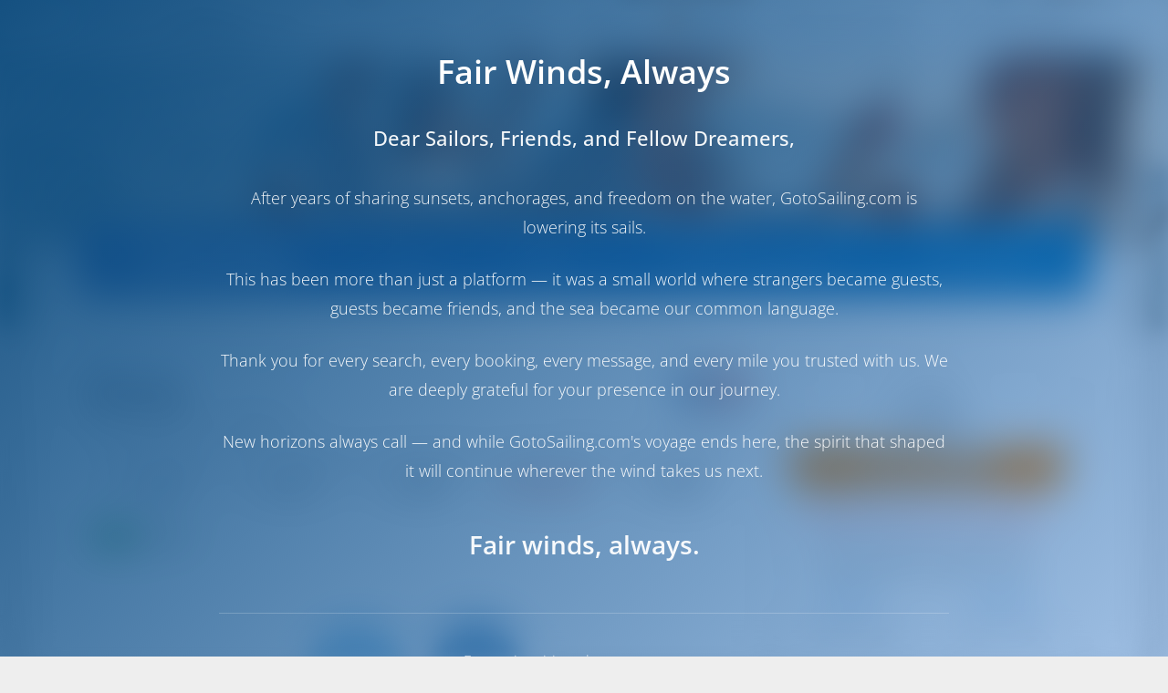

--- FILE ---
content_type: text/html; charset=UTF-8
request_url: https://gotosailing.com/es/479-ele-sun-odyssey-479-athens-saronic-gulf-greece
body_size: 32280
content:
<!DOCTYPE html>
<html lang="es" xml:lang="es" xmlns="http://www.w3.org/1999/xhtml">

<head>
  <title>Alquiler de barcos | 479 ele-Sun Odyssey 479-MG Yachts-Atenas | GotoSailing</title>
  <meta charset="utf-8" />
  <meta content="width=device-width, initial-scale=1.0, maximum-scale=5.0" name="viewport" />
  <meta http-equiv="X-UA-Compatible" content="IE=edge" />
    <meta name="robots" content="index,follow" />  <meta name="locale" content="es" />
  <meta name="theme-color" content="#104d7e">

  <meta name="description" content="479 ele-Sun Odyssey 479-MG Yachts,4 Cabina,Atenas,Grecia"/><meta name="keywords" content="Alquiler de barcos,Reserva fácil,Reserva 100% en línea,Vacaciones en barco,Alquiler de Yate,Croacia"><meta property="og:locale" content="es" />
<meta property="og:url" content="https://gotosailing.com/es/479-ele-sun-odyssey-479-athens-saronic-gulf-greece" />
<meta property="og:type" content="website" />
<meta property="fb:app_id" content="2222499484724494" />
<meta property="og:image" content="https://gotosailing.com/assets/img/g2s-logo/logo-sail.png" />
<meta property="og:description" content="creado por marineros para marineros" />
<meta property="og:title" content="479 ele (Sun Odyssey 479) - 17577 | Athens" />
<meta name="twitter:card" content="summary">
<meta name="twitter:site" content="@GotoSailing">
<meta name="twitter:creator" content="@GotoSailing">
<meta name="twitter:description" content="GotoSailing">
<meta name="twitter:domain" content="https://gotosailing.com/es/479-ele-sun-odyssey-479-athens-saronic-gulf-greece">
<meta name="twitter:image" content="https://cdn.gotosailing.com/Front/uploads/boats/300px/17577/main/jeanneau-sun-odyssey-479.jpg">
<meta name="twitter:title" content="479 ele (Sun Odyssey 479) - 17577 | Athens">
<link rel="canonical" href="https://gotosailing.com/es/479-ele-sun-odyssey-479-athens-saronic-gulf-greece" />
<link rel="alternate" hreflang="en" href="https://gotosailing.com/479-ele-sun-odyssey-479-athens-saronic-gulf-greece" />
<link rel="alternate" hreflang="nl" href="https://gotosailing.com/nl/479-ele-sun-odyssey-479-athens-saronic-gulf-greece" />
<link rel="alternate" hreflang="de" href="https://gotosailing.com/de/479-ele-sun-odyssey-479-athens-saronic-gulf-greece" />
<link rel="alternate" hreflang="es" href="https://gotosailing.com/es/479-ele-sun-odyssey-479-athens-saronic-gulf-greece" />
<link rel="alternate" hreflang="fr" href="https://gotosailing.com/fr/479-ele-sun-odyssey-479-athens-saronic-gulf-greece" />
<link rel="alternate" hreflang="it" href="https://gotosailing.com/it/479-ele-sun-odyssey-479-athens-saronic-gulf-greece" />
<link rel="alternate" hreflang="pt" href="https://gotosailing.com/pt/479-ele-sun-odyssey-479-athens-saronic-gulf-greece" />
<link rel="alternate" hreflang="ru" href="https://gotosailing.com/ru/479-ele-sun-odyssey-479-athens-saronic-gulf-greece" />
<link rel="alternate" hreflang="fi" href="https://gotosailing.com/fi/479-ele-sun-odyssey-479-athens-saronic-gulf-greece" />
<link rel="alternate" hreflang="sv" href="https://gotosailing.com/sv/479-ele-sun-odyssey-479-athens-saronic-gulf-greece" />
<link rel="alternate" hreflang="tr" href="https://gotosailing.com/tr/479-ele-sun-odyssey-479-athens-saronic-gulf-greece" />
<link rel="alternate" hreflang="x-default" href="https://gotosailing.com/479-ele-sun-odyssey-479-athens-saronic-gulf-greece" />
<link rel="apple-touch-icon" href="https://gotosailing.com/assets/img/splash/sptouch-icon-iphone.png?v=1.20" />
<link rel="apple-touch-icon" sizes="76x76" href="https://gotosailing.com/assets/img/splash/touch-icon-ipad.png?v=1.20" />
<link rel="apple-touch-icon" sizes="120x120" href="https://gotosailing.com/assets/img/splash/touch-icon-iphone-retina.png?v=1.20" />
<link rel="apple-touch-icon" sizes="152x152" href="https://gotosailing.com/assets/img/splash/touch-icon-ipad-retina.png?v=1.20" />
<link rel="manifest" href="https://gotosailing.com/es/manifest.json" />
<meta name="apple-mobile-web-app-capable" content="yes" /><meta name="apple-mobile-web-app-status-bar-style" content="black" /><link rel="apple-touch-startup-image" href="https://gotosailing.com/assets/img/splash/ipad-landscape.png?v=1.20" media="screen and (min-device-width: 481px) and (max-device-width: 1024px) and (orientation:landscape)"><link rel="apple-touch-startup-image" href="https://gotosailing.com/assets/img/splash/ipad-portrait.png?v=1.20" media="screen and (min-device-width: 481px) and (max-device-width: 1024px) and (orientation:portrait)"><link rel="apple-touch-startup-image" href="https://gotosailing.com/assets/img/splash/iphone.png?v=1.20" media="screen and (max-device-width: 320px)"><link rel="shortcut icon" href="https://gotosailing.com/assets/img/favicon/favicon.ico?v=1.20" type="image/x-icon" /><script type="application/ld+json">[
    {
        "@context": "https://schema.org",
        "@type": "Product",
        "name": "479 ele - Sun Odyssey 479 Yate de vela",
        "description": "MG Yachts - Longitud: 14.43m. A\u00f1o de Construcci\u00f3n: 2016 N\u00famero de cabinas: 4",
        "alternateName": "Vacaciones en vela en Athens -  479 ele Yate de vela",
        "image": "https://cdn.gotosailing.com/Front/uploads/boats/1140px/17577/main/jeanneau-sun-odyssey-479.jpg",
        "brand": {
            "@type": "Brand",
            "name": "Jeanneau"
        },
        "model": "Sun Odyssey 479",
        "category": "Yate de vela",
        "offers": {
            "@type": "AggregateOffer",
            "offerCount": "1",
            "lowPrice": 2451,
            "priceCurrency": "EUR"
        },
        "productionDate": "2016",
        "url": "https://gotosailing.com/es/479-ele-sun-odyssey-479-athens-saronic-gulf-greece",
        "disambiguatingDescription": "Reservado 36 semanas esta temporada"
    },
    {
        "@context": "https://schema.org",
        "@type": "BreadcrumbList",
        "itemListElement": [
            {
                "@type": "ListItem",
                "position": 1,
                "item": {
                    "@id": "https://gotosailing.com/es",
                    "name": "Inicio"
                }
            },
            {
                "@type": "ListItem",
                "position": 2,
                "item": {
                    "@id": "https://gotosailing.com/es/search/boats?destinations=grecia",
                    "name": "Alquiler de barcos en Grecia"
                }
            },
            {
                "@type": "ListItem",
                "position": 3,
                "item": {
                    "@id": "https://gotosailing.com/es/search/boats?destinations=grecia&locations=5036",
                    "name": "Atenas"
                }
            },
            {
                "@type": "ListItem",
                "position": 4,
                "item": {
                    "@id": "https://gotosailing.com/es/search/boats?destinations=grecia&locations=5036&cf=op&op=124",
                    "name": "MG Yachts"
                }
            },
            {
                "@type": "ListItem",
                "position": 5,
                "item": {
                    "@id": "https://gotosailing.com/es/search/boats?destinations=grecia&locations=5036&cf=op&op=124&boatTypes=sailing-yacht",
                    "name": "Yate de vela"
                }
            },
            {
                "@type": "ListItem",
                "position": 6,
                "item": {
                    "@id": "https://gotosailing.com/es/479-ele-sun-odyssey-479-athens-saronic-gulf-greece",
                    "name": "479 ele - Sun Odyssey 479"
                }
            }
        ]
    }
]</script>  <script id="gtm_array">
    window.dataLayer = window.dataLayer || [];
    
    var mui = function () {
      var fired = false;
      var kickTrigger = function () {
        if (fired === true) { return false; }
        //console.log("miniumal-user-interaction");
        window.dataLayer.push({ 'minimal-user-interaction': true });
        window.dataLayer.push({ 'event': 'minimal-user-interaction' });
        fired = true;
        return true;
      }

      document.addEventListener("focus", kickTrigger, { once: true });
      document.addEventListener("mousemove", kickTrigger, { once: true });
      document.addEventListener("scroll", kickTrigger, { once: true });
      document.addEventListener("touchstart", kickTrigger, { once: true });

    }()
  </script>
  <link rel="stylesheet" type="text/css" href="https://gotosailing.com/assets/css/google_font.min.css?v=1.76"><link rel="stylesheet" type="text/css" href="https://gotosailing.com/assets/css/template.2.2.1.min.css?v=1.76" /><link rel="stylesheet" type="text/css" href="https://gotosailing.com/assets/js/plugins/OwlCarousel2/assets/owl.carousel.min.css?v=1.76" /><link rel="stylesheet" type="text/css" href="https://gotosailing.com/assets/js/plugins/OwlCarousel2/assets/owl.theme.default.min.css?v=1.76" /><link rel="stylesheet" type="text/css" href="https://gotosailing.com/assets/js/plugins/Magnific-Popup/magnific-popup.min.css?v=1.76" /><link rel="stylesheet" type="text/css" href="https://gotosailing.com/assets/js/plugins/snazzy-maps/snazzy-info-window.min.css?v=1.76" /><link rel="stylesheet" type="text/css" href="https://gotosailing.com/assets/js/plugins/select2/4.1.0/css/select2.min.css?v=1.76" /><link rel="stylesheet" type="text/css" href="https://gotosailing.com/assets/js/plugins/flatpickr/4.6.13/css/flatpickr.min.css?v=1.76" /><link rel="stylesheet" type="text/css" href="https://gotosailing.com/assets/css/gotosailing.min.css?v=1.76" /><link rel="stylesheet" type="text/css" href="https://gotosailing.com/assets/js/plugins/toastr/toastr.min.css?v=1.76"><script type="text/javascript" src="https://gotosailing.com/assets/js/core/jquery/3.6.1/jquery.min.js?v=1.94"></script><script type="text/javascript" src="https://gotosailing.com/assets/js/plugins/lazyload/lazyload.min.js?v=1.94"></script><script type="text/javascript" src="https://gotosailing.com/assets/js/plugins/toastr/toastr.min.js?v=1.94"></script><script>function dummy() {}window.dummy=dummy;</script><script type="text/javascript" src="https://gotosailing.com/assets/js/plugins/markercluster.min.js?v=1.94"></script><script type="text/javascript" src="https://maps.googleapis.com/maps/api/js?key=AIzaSyBaFw69MBVS8q_CVkt0sMgjR-54WHuV1Xw&callback=dummy"></script><script type="text/javascript" src="https://gotosailing.com/assets/js/plugins/snazzy-maps/snazzy-info-window.min.js?v=1.94"></script><script type="text/javascript" src="https://gotosailing.com/assets/js/plugins/pagination/2.6.0/pagination.min.js?v=1.94"></script><script type="text/javascript" src="https://gotosailing.com/assets/js/g2s_lib.min.js?v=1.94"></script>  <script id="CookieConsent" src="https://policy.app.cookieinformation.com/uc.js"
    data-culture="ES" data-gcm-version="2.0" type="text/javascript"></script>
  <script>(function (w, d, s, l, i) {
        w[l] = w[l] || []; w[l].push({
          'gtm.start':
            new Date().getTime(), event: 'gtm.js'
        }); var f = d.getElementsByTagName(s)[0],
          j = d.createElement(s), dl = l != 'dataLayer' ? '&l=' + l : ''; j.async = true; j.src =
            'https://www.googletagmanager.com/gtm.js?id=' + i + dl; f.parentNode.insertBefore(j, f);
      })(window, document, 'script', 'dataLayer', 'GTM-5J6V7Z8');</script>
  </head>

<body class="g2s-gtm-body main-body"
  data-tawkto='{"property":"630620a154f06e12d8907aea","widget":"1gb7uuu5d"}'
  data-environment="production"
  data-platform="desktop" data-lang2="es"
  data-checkin-text="Seleccione la fecha de entrada"
  data-checkout-text="Seleccione la fecha de salida"
  data-destination-req="Por favor seleccione un destino"
  data-flag-url="https://gotosailing.com/assets/img/flags/"
  data-se-status="true"
  data-recaptcha-sitekey="6LeHMYwkAAAAADCVuBFyjpay9V3WVkVjT5s3cnXN"
  data-page-message=""
  data-loading-text="Cargando" data-loader="https://gotosailing.com/assets/img/g2s-logo/interwind.svg"
  data-g2s-gtm="boat_detail"   data-g2s-gtm-run="g2s-gtm-run"
  data-api-domain-type="customer"
  data-api-version-compare="false"
  data-is-auth='false' data-auth-user='{}'>

      <!-- GotoSailing Shutdown Notice Overlay -->
    <div id="shutdownOverlay" style="
        position: fixed;
        top: 0;
        left: 0;
        width: 100%;
        height: 100%;
        background: linear-gradient(135deg, rgba(16, 77, 126, 0.98) 0%, rgba(21, 101, 192, 0.40) 100%);
        backdrop-filter: blur(20px);
        -webkit-backdrop-filter: blur(20px);
        z-index: 999999;
        display: flex;
        align-items: center;
        justify-content: center;
        padding: 20px;
        overflow-y: auto;
      ">
      <div style="max-width: 800px; text-align: center; color: white; animation: fadeInUp 0.6s ease-out;">
        <img src="https://gotosailing.com/assets/img/g2s-logo/gotosailing-logo" alt="GotoSailing"
          style="width: 120px; margin-bottom: 40px; filter: brightness(0) invert(1);" />

        <h1 style="font-size: 36px; font-weight: 600; margin-bottom: 30px; line-height: 1.3;">
          Fair Winds, Always        </h1>

        <div style="font-size: 20px; line-height: 1.8; opacity: 0.95;">
          <p style="font-weight: 500; margin-bottom: 30px; font-size: 22px;">
            Dear Sailors, Friends, and Fellow Dreamers,          </p>
          <p style="margin-bottom: 25px;">
            After years of sharing sunsets, anchorages, and freedom on the water, GotoSailing.com is lowering its sails.          </p>
          <p style="margin-bottom: 25px;">
            This has been more than just a platform — it was a small world where strangers became guests, guests became friends, and the sea became our common language.          </p>
          <p style="margin-bottom: 25px;">
            Thank you for every search, every booking, every message, and every mile you trusted with us. We are deeply grateful for your presence in our journey.          </p>
          <p style="margin-bottom: 25px;">
            New horizons always call — and while GotoSailing.com's voyage ends here, the spirit that shaped it will continue wherever the wind takes us next.          </p>
          <p style="font-size: 28px; font-weight: 600; margin-top: 40px; margin-bottom: 40px;">
            Fair winds, always.          </p>
        </div>

        <div style="margin-top: 50px; padding-top: 40px; border-top: 1px solid rgba(255,255,255,0.2);">
          <p style="font-size: 16px; opacity: 0.8; margin-bottom: 10px;">
            For any inquiries, please contact us at          </p>
          <a href="/cdn-cgi/l/email-protection#523b3c343d12353d263d21333b3e3b3c357c313d3f" style="color: white; font-size: 20px; font-weight: 500; text-decoration: none;">
            <span class="__cf_email__" data-cfemail="751c1b131a35121a011a06141c191c1b125b161a18">[email&#160;protected]</span>
          </a>
        </div>
      </div>
    </div>

    <style>
      @keyframes fadeInUp {
        from {
          opacity: 0;
          transform: translateY(30px);
        }

        to {
          opacity: 1;
          transform: translateY(0);
        }
      }

      body.shutdown-active>*:not(#shutdownOverlay) {
        filter: blur(10px);
        pointer-events: none;
      }

      body.shutdown-active {
        overflow: hidden !important;
      }

      @media (max-width: 768px) {
        #shutdownOverlay>div {
          padding: 20px !important;
        }

        #shutdownOverlay h1 {
          font-size: 24px !important;
          margin-bottom: 20px !important;
        }

        #shutdownOverlay p {
          font-size: 16px !important;
          margin-bottom: 15px !important;
        }

        #shutdownOverlay img {
          width: 80px !important;
          height: 80px !important;
          margin-bottom: 30px !important;
        }
      }
    </style>

    <script data-cfasync="false" src="/cdn-cgi/scripts/5c5dd728/cloudflare-static/email-decode.min.js"></script><script>
      (function () {
        document.body.classList.add('shutdown-active');
        document.body.style.overflow = 'hidden';

        document.addEventListener('keydown', function (e) {
          e.preventDefault();
          e.stopPropagation();
          return false;
        }, true);

        document.addEventListener('click', function (e) {
          var overlay = document.getElementById('shutdownOverlay');
          if (overlay && !overlay.contains(e.target)) {
            e.preventDefault();
            e.stopPropagation();
            return false;
          }
        }, true);
      })();
    </script>
  
    <noscript><iframe src="https://www.googletagmanager.com/ns.html?id=GTM-5J6V7Z8" height="0" width="0"
      style="display:none;visibility:hidden"></iframe></noscript>
      <script type="text/javascript">

      var tawkTo = $.parseJSON($("body").attr("data-tawkto"));
      var tawkToSrc = "https://embed.tawk.to/" + tawkTo.property + "/" + tawkTo.widget;

      var Tawk_API = Tawk_API || {}, Tawk_LoadStart = new Date();
      (function () {
        var s1 = document.createElement("script"), s0 = document.getElementsByTagName("script")[0];
        s1.async = true;
        s1.src = tawkToSrc;
        s1.charset = 'UTF-8';
        s1.setAttribute('crossorigin', '*');
        s0.parentNode.insertBefore(s1, s0);
      })();
    </script>  
  <div id="g2s_menu" class=" fixed-top"
    style="min-height: 40px;">
    <nav class="g2sNavBarMenu navbar bg-white fixed-top navbar-expand-lg" data-is-mobile="false">
  <div class="container">
    <div class="navbar-translate es">
      <a class="navbar-brand mr-0" href="https://gotosailing.com/es">
        <img src="https://gotosailing.com/assets/img/g2s-logo/logo.webp?v=1.20" alt="GotoSailing" class="img-logo" width="246" height="40"/>
              </a>
            <button class="navbar-toggler" type="button" data-toggle="collapse" aria-expanded="false" aria-label="Toggle navigation">
        <span class="sr-only">Seleccione idioma</span>
        <span class="navbar-toggler-icon"></span>
        <span class="navbar-toggler-icon"></span>
        <span class="navbar-toggler-icon"></span>
      </button>
    </div>
    <div class="collapse navbar-collapse justify-content-end">
      <ul class="navbar-nav es">
        <li class="nav-item">
          <a href="https://gotosailing.com/es" class="nav-link">
            Inicio          </a>
        </li>
        <li class="nav-item dropdown dropdown-hover" data-menu-type="destinations">
            <a class="nav-link dropdown-toggle" data-onclick-link="true" href="https://gotosailing.com/es/destinos">
                Destinos            </a>
                        <div class="dropdown-menu dropdown-mega-menu mr-5 shadow" role="menu">
                <div class="container pb-0 mb-0">
                  <div class="row dropdown-description-menu">
                                            <div class="col-4 position-relative mb-0">
                                                <div class="dropdown-header text-dark font-weight-bolder d-flex align-items-center px-0 dropdown-menu-destinations">
                          <a href="https://gotosailing.com/es/croacia" target="_blank" title="Vacaciones en vela en Croacia">
                          <img src="https://gotosailing.com/assets/img/loader.svg" data-src="https://gotosailing.com/assets/img/flags/HRV.webp" title="Croacia" alt="Croacia">
                          Vacaciones en vela en Croacia                          </a>
                        </div>
                                                  <a href="https://gotosailing.com/es/alquiler-barcos-croacia" target="_blank" class="dropdown-item" title="Alquiler de barcos en Croacia">
                            Alquiler de barcos en Croacia                          </a>
                                                  <a href="https://gotosailing.com/es/search/boats?destinations=croacia&boatTypes=yate-de-vela" target="_blank" class="dropdown-item" title="Veleros en Croacia">
                            Veleros en Croacia                          </a>
                                                  <a href="https://gotosailing.com/es/search/boats?destinations=croacia&boatTypes=catamaran" target="_blank" class="dropdown-item" title="Catamaranes en Croacia">
                            Catamaranes en Croacia                          </a>
                                                  <a href="https://gotosailing.com/es/search/boats?destinations=croacia&charterTypes=bareboat" target="_blank" class="dropdown-item" title="Alquiler de barcos sin tripulación en Croacia">
                            Alquiler de barcos sin tripulación en Croacia                          </a>
                                                                        <hr class="vertical dark mt-0">
                                                                      <div class="dropdown-header text-dark font-weight-bolder d-flex align-items-center px-0 dropdown-menu-destinations">
                          <a href="https://gotosailing.com/es/italia" target="_blank" title="Vacaciones en vela en Italia">
                          <img src="https://gotosailing.com/assets/img/loader.svg" data-src="https://gotosailing.com/assets/img/flags/ITA.webp" title="Italia" alt="Italia">
                          Vacaciones en vela en Italia                          </a>
                        </div>
                                                  <a href="https://gotosailing.com/es/alquiler-barcos-italia" target="_blank" class="dropdown-item" title="Alquiler de barcos en Italia">
                            Alquiler de barcos en Italia                          </a>
                                                  <a href="https://gotosailing.com/es/search/boats?destinations=italia&boatTypes=yate-de-vela" target="_blank" class="dropdown-item" title="Veleros en Italia">
                            Veleros en Italia                          </a>
                                                  <a href="https://gotosailing.com/es/search/boats?destinations=italia&boatTypes=catamaran" target="_blank" class="dropdown-item" title="Catamaranes en Italia">
                            Catamaranes en Italia                          </a>
                                                  <a href="https://gotosailing.com/es/search/boats?destinations=italia&charterTypes=bareboat" target="_blank" class="dropdown-item" title="Alquiler de barcos sin tripulación en Italia">
                            Alquiler de barcos sin tripulación en Italia                          </a>
                                                                                          </div>
                                          <div class="col-4 position-relative mb-0">
                                                <div class="dropdown-header text-dark font-weight-bolder d-flex align-items-center px-0 dropdown-menu-destinations">
                          <a href="https://gotosailing.com/es/grecia" target="_blank" title="Vacaciones en vela en Grecia">
                          <img src="https://gotosailing.com/assets/img/loader.svg" data-src="https://gotosailing.com/assets/img/flags/GRC.webp" title="Grecia" alt="Grecia">
                          Vacaciones en vela en Grecia                          </a>
                        </div>
                                                  <a href="https://gotosailing.com/es/alquiler-barcos-grecia" target="_blank" class="dropdown-item" title="Alquiler de barcos en Grecia">
                            Alquiler de barcos en Grecia                          </a>
                                                  <a href="https://gotosailing.com/es/search/boats?destinations=grecia&boatTypes=yate-de-vela" target="_blank" class="dropdown-item" title="Veleros en Grecia">
                            Veleros en Grecia                          </a>
                                                  <a href="https://gotosailing.com/es/search/boats?destinations=grecia&boatTypes=catamaran" target="_blank" class="dropdown-item" title="Catamaranes en Grecia">
                            Catamaranes en Grecia                          </a>
                                                  <a href="https://gotosailing.com/es/search/boats?destinations=grecia&charterTypes=bareboat" target="_blank" class="dropdown-item" title="Alquiler de barcos sin tripulación en Grecia">
                            Alquiler de barcos sin tripulación en Grecia                          </a>
                                                                        <hr class="vertical dark mt-0">
                                                                      <div class="dropdown-header text-dark font-weight-bolder d-flex align-items-center px-0 dropdown-menu-destinations">
                          <a href="https://gotosailing.com/es/espana" target="_blank" title="Vacaciones en vela en España">
                          <img src="https://gotosailing.com/assets/img/loader.svg" data-src="https://gotosailing.com/assets/img/flags/ESP.webp" title="España" alt="España">
                          Vacaciones en vela en España                          </a>
                        </div>
                                                  <a href="https://gotosailing.com/es/alquiler-barcos-espana" target="_blank" class="dropdown-item" title="Alquiler de barcos en España">
                            Alquiler de barcos en España                          </a>
                                                  <a href="https://gotosailing.com/es/search/boats?destinations=espana&boatTypes=yate-de-vela" target="_blank" class="dropdown-item" title="Veleros en España">
                            Veleros en España                          </a>
                                                  <a href="https://gotosailing.com/es/search/boats?destinations=espana&boatTypes=catamaran" target="_blank" class="dropdown-item" title="Catamaranes en España">
                            Catamaranes en España                          </a>
                                                  <a href="https://gotosailing.com/es/search/boats?destinations=espana&charterTypes=bareboat" target="_blank" class="dropdown-item" title="Alquiler de barcos sin tripulación en España">
                            Alquiler de barcos sin tripulación en España                          </a>
                                                                                          </div>
                                          <div class="col-4 position-relative mb-0">
                                                <div class="dropdown-header text-dark font-weight-bolder d-flex align-items-center px-0 dropdown-menu-destinations">
                          <a href="https://gotosailing.com/es/turquia" target="_blank" title="Vacaciones en vela en Turquía">
                          <img src="https://gotosailing.com/assets/img/loader.svg" data-src="https://gotosailing.com/assets/img/flags/TUR.webp" title="Turquía" alt="Turquía">
                          Vacaciones en vela en Turquía                          </a>
                        </div>
                                                  <a href="https://gotosailing.com/es/alquiler-barcos-turquia" target="_blank" class="dropdown-item" title="Alquiler de barcos en Turquía">
                            Alquiler de barcos en Turquía                          </a>
                                                  <a href="https://gotosailing.com/es/search/boats?destinations=turquia&boatTypes=yate-de-vela" target="_blank" class="dropdown-item" title="Veleros en Turquía">
                            Veleros en Turquía                          </a>
                                                  <a href="https://gotosailing.com/es/search/boats?destinations=turquia&boatTypes=catamaran" target="_blank" class="dropdown-item" title="Catamaranes en Turquía">
                            Catamaranes en Turquía                          </a>
                                                  <a href="https://gotosailing.com/es/search/boats?destinations=turquia&charterTypes=bareboat" target="_blank" class="dropdown-item" title="Alquiler de barcos sin tripulación en Turquía">
                            Alquiler de barcos sin tripulación en Turquía                          </a>
                                                                        <hr class="vertical dark mt-0">
                                                                      <div class="dropdown-header text-dark font-weight-bolder d-flex align-items-center px-0 dropdown-menu-destinations">
                          <a href="https://gotosailing.com/es/caribe" target="_blank" title="Vacaciones en vela en Caribe">
                          <img src="https://gotosailing.com/assets/img/loader.svg" data-src="https://gotosailing.com/assets/img/flags/BES.webp" title="Caribe" alt="Caribe">
                          Vacaciones en vela en Caribe                          </a>
                        </div>
                                                  <a href="https://gotosailing.com/es/alquiler-barcos-caribe" target="_blank" class="dropdown-item" title="Alquiler de barcos en Caribe">
                            Alquiler de barcos en Caribe                          </a>
                                                  <a href="https://gotosailing.com/es/search/boats?destinations=caribe&boatTypes=yate-de-vela" target="_blank" class="dropdown-item" title="Veleros en Caribe">
                            Veleros en Caribe                          </a>
                                                  <a href="https://gotosailing.com/es/search/boats?destinations=caribe&boatTypes=catamaran" target="_blank" class="dropdown-item" title="Catamaranes en Caribe">
                            Catamaranes en Caribe                          </a>
                                                  <a href="https://gotosailing.com/es/search/boats?destinations=caribe&charterTypes=bareboat" target="_blank" class="dropdown-item" title="Alquiler de barcos sin tripulación en Caribe">
                            Alquiler de barcos sin tripulación en Caribe                          </a>
                                                                                          </div>
                                      </div>
                </div>
                <div class="container mt-0 pb-2">
                <hr class="vertical dark">
                <a href="https://gotosailing.com/es/destinos" class="mt-2 mb-0 d-flex align-items-center justify-content-center font-weight-bold" target="_blank">Todos los destinos</a>
                </div>
            </div>
                    </li>
        <li class="nav-item dropdown dropdown-hover"  data-menu-type="blogs">
            <a class="nav-link dropdown-toggle" data-onclick-link="true" href="https://gotosailing.com/es/blog">
                Blog            </a>
                  <div class="dropdown-menu dropdown-mega-menu mr-5 shadow" role="menu">
    <div class="container pb-0 mb-0">
    <div class="row dropdown-blog-menu mb-0 mt-0">
    <div class="row ml-2 mr-2 no-gutters">
      <div class="section-white latest-blogs-card py-0">
    <div class="container">
          <h3 class="center font-weight-bold">Últimas publicaciones en el blog</h3>
     
          <div class="card card-plain card-blog" style="margin-top: 0px !important;margin-bottom: 0px !important;" data-colored-shadow="false">
                          <div class="row">
                <div class="col-md-4">
          <div class="card card-plain card-blog mt-0 mb-0" style="margin-top: 0px !important;margin-bottom: 0px !important;" data-colored-shadow="false">
            <div class="card-header card-header-image">
              <a href="https://gotosailing.com/es/navegador-anticipado-o-de-ultima-hora-estrategias-para-la-reserva-de-alquiler-de-yates" title="Navegador anticipado o de última hora: estrategias para la reserva de alquiler de yates" target="_blank">
                                                  <img class="img img-raised lazyload-im-menu" data-src="https://gotosailing.com/uploads/insights/300px/194/early-bird-or-lastminute-sailor-strategies-for-yacht-charter-booking_01.jpg?v=1.20" src="https://gotosailing.com/assets/img/g2s-logo/interwind.svg" alt="Navegador anticipado o de última hora: estrategias para la reserva de alquiler de yates">
                                            </a>
            </div>
            <div class="card-body">
                            <div class="row pl-2">
              <h4 class="card-title">
                <a href="https://gotosailing.com/es/navegador-anticipado-o-de-ultima-hora-estrategias-para-la-reserva-de-alquiler-de-yates" title="Navegador anticipado o de última hora: estrategias para la reserva de alquiler de yates">Navegador anticipado o de última hora: estrategias para la reserva de alquiler de yates</a>
              </h4>
                                          </div>
            </div>
          </div>
        </div>
                <div class="col-md-4">
          <div class="card card-plain card-blog mt-0 mb-0" style="margin-top: 0px !important;margin-bottom: 0px !important;" data-colored-shadow="false">
            <div class="card-header card-header-image">
              <a href="https://gotosailing.com/es/navegacion-tranquila-una-guia-para-los-procedimientos-de-registro-y-salida-de-alquiler-de-yates" title="Navegación tranquila: una guía para los procedimientos de registro y salida de alquiler de yates" target="_blank">
                                                  <img class="img img-raised lazyload-im-menu" data-src="https://gotosailing.com/uploads/insights/300px/193/smooth-sailing-a-guide-to-yacht-charter-checkin-and-checkout-procedures_01.jpg?v=1.20" src="https://gotosailing.com/assets/img/g2s-logo/interwind.svg" alt="Navegación tranquila: una guía para los procedimientos de registro y salida de alquiler de yates">
                                            </a>
            </div>
            <div class="card-body">
                            <div class="row pl-2">
              <h4 class="card-title">
                <a href="https://gotosailing.com/es/navegacion-tranquila-una-guia-para-los-procedimientos-de-registro-y-salida-de-alquiler-de-yates" title="Navegación tranquila: una guía para los procedimientos de registro y salida de alquiler de yates">Navegación tranquila: una guía para los procedimientos de registro y salida de alquiler de yates</a>
              </h4>
                                          </div>
            </div>
          </div>
        </div>
                <div class="col-md-4">
          <div class="card card-plain card-blog mt-0 mb-0" style="margin-top: 0px !important;margin-bottom: 0px !important;" data-colored-shadow="false">
            <div class="card-header card-header-image">
              <a href="https://gotosailing.com/es/conceptos-basicos-de-navegacion-segura-su-guia-para-un-alquiler-de-yates-seguro" title="Conceptos básicos de navegación segura: su guía para un alquiler de yates seguro" target="_blank">
                                                  <img class="img img-raised lazyload-im-menu" data-src="https://gotosailing.com/uploads/insights/300px/192/safe-sailing-essentials-your-guide-to-a-secure-yacht-charter_01.jpg?v=1.20" src="https://gotosailing.com/assets/img/g2s-logo/interwind.svg" alt="Conceptos básicos de navegación segura: su guía para un alquiler de yates seguro">
                                            </a>
            </div>
            <div class="card-body">
                            <div class="row pl-2">
              <h4 class="card-title">
                <a href="https://gotosailing.com/es/conceptos-basicos-de-navegacion-segura-su-guia-para-un-alquiler-de-yates-seguro" title="Conceptos básicos de navegación segura: su guía para un alquiler de yates seguro">Conceptos básicos de navegación segura: su guía para un alquiler de yates seguro</a>
              </h4>
                                          </div>
            </div>
          </div>
        </div>
              </div>
            
              <div class="row">
         <div class="dropdown-blog-others col-md-12 mt-0">
                                     <a href="https://gotosailing.com/es/navegador-anticipado-o-de-ultima-hora-estrategias-para-la-reserva-de-alquiler-de-yates" class="ml-0 dropdown-item blog-others-none" target="_blank">
               <i class="fal fa-dot-circle pr-2"></i> Navegador anticipado o de última hora: estrategias para la reserva de alquiler de yates             </a>
                        <a href="https://gotosailing.com/es/navegacion-tranquila-una-guia-para-los-procedimientos-de-registro-y-salida-de-alquiler-de-yates" class="ml-0 dropdown-item blog-others-none" target="_blank">
               <i class="fal fa-dot-circle pr-2"></i> Navegación tranquila: una guía para los procedimientos de registro y salida de alquiler de yates             </a>
                        <a href="https://gotosailing.com/es/conceptos-basicos-de-navegacion-segura-su-guia-para-un-alquiler-de-yates-seguro" class="ml-0 dropdown-item blog-others-none" target="_blank">
               <i class="fal fa-dot-circle pr-2"></i> Conceptos básicos de navegación segura: su guía para un alquiler de yates seguro             </a>
                                              <a href="https://gotosailing.com/es/dominar-las-regulaciones-maritimas-una-guia-para-la-concesion-de-licencias-de-alquiler-de-yates" class="ml-0 dropdown-item" target="_blank">
               <i class="fal fa-dot-circle pr-2"></i> Dominar las regulaciones marítimas: una guía para la concesión de licencias de alquiler de yates             </a>
                        <a href="https://gotosailing.com/es/navegando-por-los-extras-en-el-alquiler-de-yates-de-lo-esencial-a-los-lujos" class="ml-0 dropdown-item" target="_blank">
               <i class="fal fa-dot-circle pr-2"></i> Navegando por los extras en el alquiler de yates: de lo esencial a los lujos             </a>
                        <a href="https://gotosailing.com/es/mas-alla-de-la-tarifa-de-alquiler-comprension-de-los-costos-totales-de-las-vacaciones-en-yate" class="ml-0 dropdown-item" target="_blank">
               <i class="fal fa-dot-circle pr-2"></i> Más allá de la tarifa de alquiler: comprensión de los costos totales de las vacaciones en yate             </a>
                        <a href="https://gotosailing.com/es/navegando-por-la-seleccion-de-yates-consejos-de-expertos-para-una-experiencia-de-alquiler-perfecta" class="ml-0 dropdown-item" target="_blank">
               <i class="fal fa-dot-circle pr-2"></i> Navegando por la selección de yates: consejos de expertos para una experiencia de alquiler perfecta             </a>
                    </div>
         </div>
      
     </div>
        </div>
  </div>

      </div>  </div>  </div>    <div class="container mt-0 pb-2">
    <hr class="vertical dark">
    <a href="https://gotosailing.com/es/blog" class="mt-2 mb-0 d-flex align-items-center justify-content-center font-weight-bold" target="_blank">Todas las publicaciones de blog</a>
    </div>
  </div>          </li>
                <li class="nav-item  dropdown dropdown-hover selectLanguageMenu" data-text="Seleccione idioma:Español" data-switch-url="https://gotosailing.com/es/index/set_lang" data-loader="https://gotosailing.com/assets/img/loader.svg" data-menu-type="languages">
          <span onclick="javascript:void(0);" class="nav-link" data-toggle="dropdown" data-onclick-link="false">
            <img src="https://gotosailing.com/assets/img/flags/ESP.webp" class="selectLanguageMenuImage" title="Español" alt="Seleccione idioma:Español" width="22" height="22"> Español          </span>
                    <div id="dropdownMenuLanguages" class="dropdown-menu dropdown-with-img shadow dropdown-menu-languages">
                        <span onclick="javascript:void(0);" class="dropdown-item selectLanguageMenuItem" data-id="1" data-lang="en" data-url="https://gotosailing.com/479-ele-sun-odyssey-479-athens-saronic-gulf-greece"  data-text="English">
              <img src="https://gotosailing.com/assets/img/loader.svg" data-src="https://gotosailing.com/assets/img/flags/GBR.webp" title="English" alt="Seleccione idioma:English"> English            </span>
                        <span onclick="javascript:void(0);" class="dropdown-item selectLanguageMenuItem" data-id="10" data-lang="nl" data-url="https://gotosailing.com/nl/479-ele-sun-odyssey-479-athens-saronic-gulf-greece"  data-text="Nederlands">
              <img src="https://gotosailing.com/assets/img/loader.svg" data-src="https://gotosailing.com/assets/img/flags/NLD.webp" title="Nederlands" alt="Seleccione idioma:Nederlands"> Nederlands            </span>
                        <span onclick="javascript:void(0);" class="dropdown-item selectLanguageMenuItem" data-id="3" data-lang="de" data-url="https://gotosailing.com/de/479-ele-sun-odyssey-479-athens-saronic-gulf-greece"  data-text="Deutsch">
              <img src="https://gotosailing.com/assets/img/loader.svg" data-src="https://gotosailing.com/assets/img/flags/DEU.webp" title="Deutsch" alt="Seleccione idioma:Deutsch"> Deutsch            </span>
                        <span onclick="javascript:void(0);" class="dropdown-item selectLanguageMenuItem" data-id="6" data-lang="fr" data-url="https://gotosailing.com/fr/479-ele-sun-odyssey-479-athens-saronic-gulf-greece"  data-text="Français">
              <img src="https://gotosailing.com/assets/img/loader.svg" data-src="https://gotosailing.com/assets/img/flags/FRA.webp" title="Français" alt="Seleccione idioma:Français"> Français            </span>
                        <span onclick="javascript:void(0);" class="dropdown-item selectLanguageMenuItem" data-id="7" data-lang="it" data-url="https://gotosailing.com/it/479-ele-sun-odyssey-479-athens-saronic-gulf-greece"  data-text="Italiano">
              <img src="https://gotosailing.com/assets/img/loader.svg" data-src="https://gotosailing.com/assets/img/flags/ITA.webp" title="Italiano" alt="Seleccione idioma:Italiano"> Italiano            </span>
                        <span onclick="javascript:void(0);" class="dropdown-item selectLanguageMenuItem" data-id="17" data-lang="pt" data-url="https://gotosailing.com/pt/479-ele-sun-odyssey-479-athens-saronic-gulf-greece"  data-text="Português">
              <img src="https://gotosailing.com/assets/img/loader.svg" data-src="https://gotosailing.com/assets/img/flags/PRT.webp" title="Português" alt="Seleccione idioma:Português"> Português            </span>
                        <span onclick="javascript:void(0);" class="dropdown-item selectLanguageMenuItem" data-id="4" data-lang="ru" data-url="https://gotosailing.com/ru/479-ele-sun-odyssey-479-athens-saronic-gulf-greece"  data-text="русский">
              <img src="https://gotosailing.com/assets/img/loader.svg" data-src="https://gotosailing.com/assets/img/flags/RUS.webp" title="русский" alt="Seleccione idioma:русский"> русский            </span>
                        <span onclick="javascript:void(0);" class="dropdown-item selectLanguageMenuItem" data-id="11" data-lang="fi" data-url="https://gotosailing.com/fi/479-ele-sun-odyssey-479-athens-saronic-gulf-greece"  data-text="Suomi">
              <img src="https://gotosailing.com/assets/img/loader.svg" data-src="https://gotosailing.com/assets/img/flags/FIN.webp" title="Suomi" alt="Seleccione idioma:Suomi"> Suomi            </span>
                        <span onclick="javascript:void(0);" class="dropdown-item selectLanguageMenuItem" data-id="20" data-lang="sv" data-url="https://gotosailing.com/sv/479-ele-sun-odyssey-479-athens-saronic-gulf-greece"  data-text="Svenska">
              <img src="https://gotosailing.com/assets/img/loader.svg" data-src="https://gotosailing.com/assets/img/flags/SWE.webp" title="Svenska" alt="Seleccione idioma:Svenska"> Svenska            </span>
                        <span onclick="javascript:void(0);" class="dropdown-item selectLanguageMenuItem" data-id="2" data-lang="tr" data-url="https://gotosailing.com/tr/479-ele-sun-odyssey-479-athens-saronic-gulf-greece"  data-text="Türkçe">
              <img src="https://gotosailing.com/assets/img/loader.svg" data-src="https://gotosailing.com/assets/img/flags/TUR.webp" title="Türkçe" alt="Seleccione idioma:Türkçe"> Türkçe            </span>
                      </div>
                  </li>
        
        <li class="nav-item wishlist">
          <a href="https://gotosailing.com/es/members/wishlist" class="nav-link"  title="Lista de deseos">
            Lista de deseos            <sup id="wishlist_count" class="badge badge-pill wishlist-badge badge-danger" style="display:none; "></sup>
          </a>
        </li>
        
          <li class="dropdown nav-item signin">
                                          <span onclick="javascript:void(0);" data-toggle="modal" data-target="#signInModal" data-backdrop="true" class="nav-link dynamicModal">
                  Iniciar sesión                </span>
                                    </li>
            </ul>
    </div>
  </div>
</nav>
<script defer type="text/javascript" src="https://gotosailing.com/assets/js/g2s_navbar.min.js?v=1.94"></script>
  </div>

  <div id="background_image" data-mobile='n'    class="page-header header-small header-slim"
    data-parallax="true"
    style="-webkit-transform: translate3d(0, 0, 0);transform: translate3d(0, 0, 0);-webkit-transform: translate3d(0, 0, 0);perspective: 1000;-webkit-perspective: 1000;background-image: url('https://gotosailing.com/assets/img/background/gotosailing_35.webp?v=1.20');">
          <div class="container" style="position:relative !important;">
        <div id="c" class="row">
          <div class="col-md-8 ml-auto mr-auto">
            <div class="brand">
              <p class="t1"></p>
            </div>
          </div>
        </div>
                <div class="hero-side-content" style="display:none;">
          <p class="t1">Alquiler de barcos | 479 ele-Sun Odyssey 479-MG Yachts-Atenas | GotoSailing</p>
          <p class="t2"></p>
        </div>
      </div>
      </div>

        
    <div id="master-page-content" >
        <div style="min-height: 240px">&nbsp;</div>
<div class="main main-raised">
 <div class="container" style="min-height: 350px">
    <!-- Tabs with icons on Card -->
  <div class="card card-nav-tabs card-plain">
   <div class="card-header card-header-primary">
    <!-- colors: "header-primary", "header-info", "header-success", "header-warning", "header-danger" -->
    <div class="nav-tabs-navigation">
     <div class="nav-tabs-wrapper">
      <ul class="nav nav-tabs" data-tabs="tabs" style="display: flex; align-items: center; padding: 0;">
             <li class="nav-item nav-list-item" style="display:inline-block;">
        <a class="nav-link nav-link-item active" href="#technics" data-toggle="tab" data-index="4" aria-label="Información sobre el barco">
         <i class="far fa-book icon-margin" style="vertical-align:middle;" data-toggle="tooltip" data-original-title="Información sobre el barco"></i><span class="tab-label">Información sobre el barco</span>
        </a>
       </li>
            
                    <li class="nav-item nav-list-item">
        <a class="nav-link nav-link-item " href="#marina" data-toggle="tab" data-index="6" data-url="https://gotosailing.com/es/destinations/marina_about/376" c aria-label="Marina">
        <i class="far fa-anchor icon-margin" style="vertical-align:middle;" data-toggle="tooltip" data-original-title="Información sobre el puerto"></i><span class="tab-label">Marina</span>
        </a>
       </li>
       <li class="nav-item nav-list-item">
        <a class="nav-link nav-link-item " href="#operator" data-toggle="tab" data-index="7" data-url="https://gotosailing.com/es/boats/boats/operator_about/124" data-loader="https://gotosailing.com/assets/img/g2s-logo/interwind.svg" aria-label="Operador">
        <i class="far fa-building icon-margin" style="vertical-align:middle;" data-toggle="tooltip" data-original-title="Información del operador"></i><span class="tab-label">Operador</span>
        </a>
       </li>
                <li class="nav-item nav-list-item">
          <a class="nav-link nav-link-item " href="#boats" 
          data-toggle="tab"  
          data-index="8" 
                    data-url="https://gotosailing.com/es/boats/boats/operator_boats/124"
          data-loader="https://gotosailing.com/assets/img/g2s-logo/interwind.svg" 
          aria-label="Todos los barcos del operador">
          <i class="far fa-ship icon-margin" style="vertical-align:middle;" data-toggle="tooltip" data-original-title="Todos los barcos del operador"></i><span class="tab-label">Todos los barcos del operador</span>
          </a>
         </li>
             <li class="nav-item nav-list-item">
        <a class="nav-link nav-link-item " href="#policy" data-toggle="tab" data-index="9" data-url="https://gotosailing.com/es/boats/boats/operator_policies/124" data-loader="https://gotosailing.com/assets/img/g2s-logo/interwind.svg" aria-label="Política de reservas">
               <i class="far fa-handshake icon-margin" style="vertical-align:middle;" data-toggle="tooltip" data-original-title="Política de reservas del operador"></i><span class="tab-label">Política de reservas</span>
        </a>
       </li>
       
      </ul>
     </div>
    </div>
   </div>
   <div class="card-body mt-3">
    <div class="tab-content">
                    <div class="tab-pane active" id="technics">
      <!-- Facebook-Twitter Share -->
<!-- End Facebook-Twitter Share -->

<div style="display:none"
  id="toastr-data"
  data-last-14="6"
  data-last-popular-title="¡Barco popular!"
  data-last-very-popular-title="¡Barco muy popular!"
  data-last-once-text="Este barco es reservado una vez en las últimas 2 semanas"
  data-last-popular-text="Este barco ha sido reservado xxx veces en las últimas 2 semanas"
  data-one-visitor-title="Hay un visitante más, aparte de usted, revisando este barco ahora!"
  data-multi-visitor-title="¡Hay xxx visitantes más que tú, revisando este barco ahora!"
></div>
<div class="bd-breadcrumb">
    <nav>
      <ol>
      <li class="breadcrumb-item" data-name="Inicio">
        <a href="https://gotosailing.com/es">
          Inicio        </a>
      </li>
      <li class="breadcrumb-item" aria-current="page" data-name="Alquiler de barcos en %s" data-link="https://gotosailing.com/es/search/boats?destinations=%s">
        <a href="https://gotosailing.com/es/search/boats?destinations=grecia">
        Alquiler de barcos en Grecia        </a>
      </li>
      <li class="breadcrumb-item" aria-current="page" data-name="%s" data-link="https://gotosailing.com/es/search/boats?destinations=%s&locations=%n">
        <a href="https://gotosailing.com/es/search/boats?destinations=grecia&locations=5036">
        Atenas        </a>
      </li>
      <li class="breadcrumb-item" aria-current="page" data-link="https://gotosailing.com/es/search/boats?destinations=%s&locations=%n&cf=op&op=124">
        <a href="https://gotosailing.com/es/search/boats?destinations=grecia&locations=5036&cf=op&op=124">
        MG Yachts        </a>
      </li>
      <li class="breadcrumb-item" aria-current="page" data-link="https://gotosailing.com/es/search/boats?destinations=%s&locations=%n&cf=op&op=124&boatTypes=sailing-yacht">
        <a href="https://gotosailing.com/es/search/boats?destinations=grecia&locations=5036&cf=op&op=124&boatTypes=sailing-yacht">
        Yate de vela        </a>
      </li>
      <li class="breadcrumb-item active" aria-current="page">
        479 ele - Sun Odyssey 479      </li>
      </ol>
    </nav>
</div>
<div class="row" style="margin-top:10px; margin-right: 0px; margin-left: 0px;">
  <div id="boat-info" class="col-12 col-md-12 col-lg-8 order-2 order-lg-1">
       <!-- <div class="container" style="margin-bottom:15px; padding-left: 0px; padding-right: 0px;">
      <div class="row" style="margin-top: 15px;">
       <div class="col-12 col-md-4 center" style="padding:0px;">
        <i class="fal fa-users" style="color:#174e9f; margin-left: 2px;"></i>
        <div class="payment-tools-form center">Pago en grupo</div>
        <div class="payment-tools-text-form center">Reserve como grupo y pague por separado</div>
       </div>
       <div class="col-12 col-md-4 center" style="padding:0px;">
        <i class="fal fa-puzzle-piece" style="color:#174e9f; margin-left: 2px;"></i>
        <div class="payment-tools-form center">Pago a plazos</div>
        <div class="payment-tools-text-form center">Dividir la cuota de fletamento en cuotas en línea</div>
       </div>
       <div class="col-12 col-md-4 center" style="padding:0px;">
        <i class="fal fa-credit-card-front" style="color:#174e9f; margin-left: 2px;"></i>
        <div class="payment-tools-form center">Herramientas de pago en línea</div>
        <div class="payment-tools-text-form center">Elija entre una variedad de métodos de pago</div>
       </div>
      </div>
     </div> -->
     <div class="row" style="margin-bottom:15px; padding-left: 0px; padding-right: 0px;">
      <table style="width:100%;">
                <tr>
          <td width="70%">
            <div class="bd-header">
              <h1 class="bd-header-location" data-name="Alquiler de barcos en %s">
                Alquiler de barcos en Atenas, Grecia              </h1>
              <h2 class="bd-title">479 ele</h2>
              <h3 class="bd-description">Sun Odyssey 479 - Yate De Vela</h3>
            </div>
          </td>
          <td class="text-right d-none d-xl-block d-lg-block d-md-block d-sm-block">
            <img class="img" data-toggle="tooltip" data-original-title="MG Yachts" src="https://gotosailing.com//uploads/operator/124/logo/pic_square.png?v=1.20" style="width: 40%;" alt="MG Yachts"/>
          
         </td>

        </tr>

      </table>
     </div>
     <div id="boat-price-carousel" class="row owl-carousel owl-theme mt-0 mr-0 ml-0 mb-1"
data-url="https://gotosailing.com/es/boats/boat_price_on_dates"
data-loader="https://gotosailing.com/assets/img/loader.svg"
data-boat="17577"
data-jump-to=""
data-start-position=""
data-reserved="Reservado"
data-booked="Reservado"
data-optioned="Opcionado"
data-prev-text="Previo"
data-next-text="Próximo"
data-booking-url="https://gotosailing.com/es/booking/newadd/479-ele-sun-odyssey-479">
</div>
<script>  
$(document).ready(function(){
  if($('#boat-price-carousel').length > 0 ){
      var bpc = $('#boat-price-carousel');
      $.ajax({
        url :bpc.data("url"),
        dataType: 'json',
        type: "POST",
        data:{'boat_id':bpc.data("boat"),'start_position':bpc.data("start-position")},
        success: function(data) {
          var clickUrl        ='#';
          var availabilityDef = {'text':bpc.data("reserved"),'class':'text-danger'};
          const isApiVersionCompare = document.querySelector("body").dataset.apiVersionCompare === "true";

          $.each(data.prices,function(k,v){
              var content ='';
              content += '<div class="item">'+
                '<div class="card text-center px-0" style="margin-top:2px !important;margin-bottom:1px !important;">'+
                  '<div class="card-body pt-0 pb-0">';
                    if(v.discountedPrice!=null){
                      if(isApiVersionCompare==false){
                        clickUrl = bpc.data("bookingUrl")+'/'+v.bookingUrl+'/b';
                      }else{
                        clickUrl = bpc.data("bookingUrl")+'?checkin='+v.from+'&checkout='+v.to;
                      }
                      content += '<div class="card-category h6 mt-0 mb-0 d-inline-block text-truncate"><button class="box-click text-dark" rel="noindex, nofollow" data-url="'+clickUrl+'">'+ v.formatDate + '</button></div>';
                      content += '<div class="card-title mt-0 h4">';
                      content += '<button class="text-dark box-click" rel="noindex, nofollow" data-url="'+clickUrl+'">€ '+ v.discountedPrice + '</button>';
                      content += '</div>';
                    }else{
                      if(v.availableStatus == "booked"){
                        availabilityDef.text=bpc.data("booked");
                        availabilityDef.class='text-danger';
                      }else if (v.availableStatus == "optioned") {
                        availabilityDef.text=bpc.data("optioned");
                        availabilityDef.class='text-warning';
                      }else {
                        availabilityDef.text=bpc.data("reserved");
                        availabilityDef.class='text-danger';
                      }
                      content += '<div class="card-category h6 mt-0 mb-0 d-inline-block text-truncate">'+ v.formatDate + '</div>';
                      content += '<div class="card-title h5 mt-0 '+availabilityDef.class+'">'+availabilityDef.text+'</div>';
                    }
                  content +='</div>';
                content +='</div>';
              content +='</div>';
              bpc.append(content)
          });
          setTimeout(function (){
            bpc.owlCarousel({
             loop:false,
             margin:5,
             dots: false,
             nav:true,
             startPosition: bpc.data("start-position")!=false ? data.startPosition : 0, 
             navText: [
               "<i style='color:#3C4858; overflow:hidden; background:transpartent;' class='fa-duotone fa-chevron-circle-left'></i>" ,
               "<i style='color:#3C4858;'class='fa-duotone fa-chevron-circle-right'></i>"
                       ],
             responsiveClass:true,
             responsive: {
               0: {items:1,autoplay:false,margin:0,slideBy:1},
               300: {items:1,autoplay:false,margin:1,slideBy:1},
               350: {items:2,autoplay:false,margin:2,slideBy:2},
               450: {items:2,autoplay:false,margin:3,slideBy:2},
               550: {items:3,autoplay:false,margin:4,slideBy:3},
               800: {items:4,autoplay:false,slideBy:4},
               1200: {items:5,autoplay:false,slideBy:5,}
             },
             onInitialized: function (event) {
                  $('#boat-price-carousel .owl-prev').attr('role','button').attr('aria-label',bpc.data("prev-text")).css({'background':'transparent'});
                  $('#boat-price-carousel .owl-next').attr('role','button').attr('aria-label',bpc.data("next-text")).css({'background':'transparent'});
                  if(bpc.data("jump-to")!=false){
                    setTimeout(function (){
                      bpc.trigger('to.owl.carousel',bpc.data("jump-to"))
                    }, 100); 
                  }
             },
            });
            $(".owl-prev").on({
              mouseenter: function() {
                $(this).children().css({'opacity':0.5});
              },
              mouseleave: function() {
                $(this).children().css({ 'opacity':1});
              }
            });

            $(".owl-next").on({
              mouseenter: function() {
                $(this).children().css({ 'opacity':0.5});
              },
              mouseleave: function() {
                $(this).children().css({ 'opacity':1});
              }
            });
          }, 100);
          $('#boat-price-carousel .box-click').on('click', function(event){
            event.preventDefault();
            $(this).parent().parent().find('h4 button').html('<img src="'+bpc.data("loader")+'" />');
            window.location.href = $(this).data('url');
            return
          });
        }
      });
    }  
});    
</script>


     <div class="zoom-gallery">
      <div id="gallery1"class="gallery">
              <div id="main_pic" style="position:relative; " class="row" data-platform="desktop">
        <a href="#" data-source="https://cdn.gotosailing.com/Front/uploads/boats/1140px/17577/main/jeanneau-sun-odyssey-479.jpg?v=1.20" title="479 ele Sun Odyssey 479">
          <img width="100%" class="img-fluid lazyload" style="max-height: 465px; width: 755px; object-fit: cover;" data-src="https://cdn.gotosailing.com/Front/uploads/boats/1140px/17577/main/jeanneau-sun-odyssey-479.jpg?v=1.20" src="https://gotosailing.com/assets/img/g2s-logo/interwind.svg" alt="479 ele Sun Odyssey 479"/>
        </a>
        <div class="badge_up_left_primary" style="top:1rem !important;">
                    <div class="rate-badge">
            <span class="badge badge-pill badge-success">9.4</span>
            puntos          </div>
                </div>
                  <div class="badge_bottom_left d-flex justify-content-center align-items-center" style="position:absolute; left:0.5rem; bottom:1rem; background-color:#4caf50; color:white;  border-radius:50%; height:120px; width:120px;">
            <div>
              <div class="text-center" style="font-weight:bold; font-size:14px; line-height:14px;">Solo</div>
              <div class="text-center" style="font-size:32px; font-weight:bold;">20%</div>
              <div class="text-center" style="font-weight:bold; font-size:13px; line-height:13px; display:block">pago inicial</div>
            </div>
          </div>
                <div class="badge_up_right_primary" style="top:1rem !important;">
          <button class="wishlist-toggle" role="button" aria-label="Lista de deseos" data-onimage="false" data-boat="17577" onclick="javascript:wishlist_toggle(event,this);">
            <i class="fa-duotone fa-heart-circle text-white" style="--fa-secondary-color: black;"></i>
          </button>
          <div id="crewed_badge_desktop" class="crewed with-icon">Tripulado</div>
        </div>
        <div class="badge_up_right_secondary">
          <div id="oneway_badge_desktop" class="oneway with-icon">De una sola mano</div>
        </div>

       </div>
       
       <div class="row">
                 <div id="owl-carousel-boat-images" class="owl-carousel owl-theme mt-1" data-prev-text="Previo" data-next-text="Próximo">
                      <a href="https://cdn.gotosailing.com/Front/uploads/boats/1140px/17577/main/jeanneau-sun-odyssey-479.jpg?v=1.20" data-source="https://cdn.gotosailing.com/Front/uploads/boats/1140px/17577/main/jeanneau-sun-odyssey-479.jpg?v=1.20" title="479 ele Sun Odyssey 479">
             <img width="100%" class="img-fluid img-carousel lazyload" data-src="https://cdn.gotosailing.com/Front/uploads/boats/150px/17577/main/jeanneau-sun-odyssey-479.jpg?v=1.20" alt="479 ele Sun Odyssey 479" />
           </a>
                           <a href="https://cdn.gotosailing.com/Front/uploads/boats/1140px/17577/other/jeanneau-sun-odyssey-479-1.jpg?v=1.20" data-source="https://cdn.gotosailing.com/Front/uploads/boats/1140px/17577/other/jeanneau-sun-odyssey-479-1.jpg?v=1.20" title="479 ele Sun Odyssey 479" >
                 <img class="img-fluid img-carousel owl-lazy" data-src="https://cdn.gotosailing.com/Front/uploads/boats/150px/17577/other/jeanneau-sun-odyssey-479-1.jpg?v=1.20"  alt="479 ele Sun Odyssey 479" src="https://gotosailing.com/assets/img/g2s-logo/interwind.svg" />
                </a>
                                <a href="https://cdn.gotosailing.com/Front/uploads/boats/1140px/17577/other/jeanneau-sun-odyssey-479-2.jpg?v=1.20" data-source="https://cdn.gotosailing.com/Front/uploads/boats/1140px/17577/other/jeanneau-sun-odyssey-479-2.jpg?v=1.20" title="479 ele Sun Odyssey 479" >
                 <img class="img-fluid img-carousel owl-lazy" data-src="https://cdn.gotosailing.com/Front/uploads/boats/150px/17577/other/jeanneau-sun-odyssey-479-2.jpg?v=1.20"  alt="479 ele Sun Odyssey 479" src="https://gotosailing.com/assets/img/g2s-logo/interwind.svg" />
                </a>
                                <a href="https://cdn.gotosailing.com/Front/uploads/boats/1140px/17577/other/jeanneau-sun-odyssey-479-3.jpg?v=1.20" data-source="https://cdn.gotosailing.com/Front/uploads/boats/1140px/17577/other/jeanneau-sun-odyssey-479-3.jpg?v=1.20" title="479 ele Sun Odyssey 479" >
                 <img class="img-fluid img-carousel owl-lazy" data-src="https://cdn.gotosailing.com/Front/uploads/boats/150px/17577/other/jeanneau-sun-odyssey-479-3.jpg?v=1.20"  alt="479 ele Sun Odyssey 479" src="https://gotosailing.com/assets/img/g2s-logo/interwind.svg" />
                </a>
                                <a href="https://cdn.gotosailing.com/Front/uploads/boats/1140px/17577/other/jeanneau-sun-odyssey-479-4.jpg?v=1.20" data-source="https://cdn.gotosailing.com/Front/uploads/boats/1140px/17577/other/jeanneau-sun-odyssey-479-4.jpg?v=1.20" title="479 ele Sun Odyssey 479" >
                 <img class="img-fluid img-carousel owl-lazy" data-src="https://cdn.gotosailing.com/Front/uploads/boats/150px/17577/other/jeanneau-sun-odyssey-479-4.jpg?v=1.20"  alt="479 ele Sun Odyssey 479" src="https://gotosailing.com/assets/img/g2s-logo/interwind.svg" />
                </a>
                                <a href="https://cdn.gotosailing.com/Front/uploads/boats/1140px/17577/other/jeanneau-sun-odyssey-479-5.jpg?v=1.20" data-source="https://cdn.gotosailing.com/Front/uploads/boats/1140px/17577/other/jeanneau-sun-odyssey-479-5.jpg?v=1.20" title="479 ele Sun Odyssey 479" >
                 <img class="img-fluid img-carousel owl-lazy" data-src="https://cdn.gotosailing.com/Front/uploads/boats/150px/17577/other/jeanneau-sun-odyssey-479-5.jpg?v=1.20"  alt="479 ele Sun Odyssey 479" src="https://gotosailing.com/assets/img/g2s-logo/interwind.svg" />
                </a>
                                <a href="https://cdn.gotosailing.com/Front/uploads/boats/1140px/17577/other/jeanneau-sun-odyssey-479-6.jpg?v=1.20" data-source="https://cdn.gotosailing.com/Front/uploads/boats/1140px/17577/other/jeanneau-sun-odyssey-479-6.jpg?v=1.20" title="479 ele Sun Odyssey 479" >
                 <img class="img-fluid img-carousel owl-lazy" data-src="https://cdn.gotosailing.com/Front/uploads/boats/150px/17577/other/jeanneau-sun-odyssey-479-6.jpg?v=1.20"  alt="479 ele Sun Odyssey 479" src="https://gotosailing.com/assets/img/g2s-logo/interwind.svg" />
                </a>
                                <a href="https://cdn.gotosailing.com/Front/uploads/boats/1140px/17577/other/jeanneau-sun-odyssey-479-7.jpg?v=1.20" data-source="https://cdn.gotosailing.com/Front/uploads/boats/1140px/17577/other/jeanneau-sun-odyssey-479-7.jpg?v=1.20" title="479 ele Sun Odyssey 479" >
                 <img class="img-fluid img-carousel owl-lazy" data-src="https://cdn.gotosailing.com/Front/uploads/boats/150px/17577/other/jeanneau-sun-odyssey-479-7.jpg?v=1.20"  alt="479 ele Sun Odyssey 479" src="https://gotosailing.com/assets/img/g2s-logo/interwind.svg" />
                </a>
                                <a href="https://cdn.gotosailing.com/Front/uploads/boats/1140px/17577/other/jeanneau-sun-odyssey-479-8.jpg?v=1.20" data-source="https://cdn.gotosailing.com/Front/uploads/boats/1140px/17577/other/jeanneau-sun-odyssey-479-8.jpg?v=1.20" title="479 ele Sun Odyssey 479" >
                 <img class="img-fluid img-carousel owl-lazy" data-src="https://cdn.gotosailing.com/Front/uploads/boats/150px/17577/other/jeanneau-sun-odyssey-479-8.jpg?v=1.20"  alt="479 ele Sun Odyssey 479" src="https://gotosailing.com/assets/img/g2s-logo/interwind.svg" />
                </a>
                                <a href="https://cdn.gotosailing.com/Front/uploads/boats/1140px/17577/other/jeanneau-sun-odyssey-479-9.jpg?v=1.20" data-source="https://cdn.gotosailing.com/Front/uploads/boats/1140px/17577/other/jeanneau-sun-odyssey-479-9.jpg?v=1.20" title="479 ele Sun Odyssey 479" >
                 <img class="img-fluid img-carousel owl-lazy" data-src="https://cdn.gotosailing.com/Front/uploads/boats/150px/17577/other/jeanneau-sun-odyssey-479-9.jpg?v=1.20"  alt="479 ele Sun Odyssey 479" src="https://gotosailing.com/assets/img/g2s-logo/interwind.svg" />
                </a>
                                <a href="https://cdn.gotosailing.com/Front/uploads/boats/1140px/17577/other/jeanneau-sun-odyssey-479-10.jpg?v=1.20" data-source="https://cdn.gotosailing.com/Front/uploads/boats/1140px/17577/other/jeanneau-sun-odyssey-479-10.jpg?v=1.20" title="479 ele Sun Odyssey 479" >
                 <img class="img-fluid img-carousel owl-lazy" data-src="https://cdn.gotosailing.com/Front/uploads/boats/150px/17577/other/jeanneau-sun-odyssey-479-10.jpg?v=1.20"  alt="479 ele Sun Odyssey 479" src="https://gotosailing.com/assets/img/g2s-logo/interwind.svg" />
                </a>
                          </div>
                </div>
      </div>
     </div>
   
   <div class="row" style="opacity:100%;">
    <div class="col-12 padding-none">

     <table class="boat-detail-review width-full" style="margin-top:15px;  table-layout: fixed; background-color:#eee;">
      <tbody>
       <tr>
        <td width="100%">
         <div id="owl-review" class="row owl-carousel owl-theme" style="margin:0px;" data-prev-text="Previo" data-next-text="Próximo">
                    <div style="display:table-cell; padding-left:12px; padding-right:12px; width:inherit;" >
            <div class="card p-3 m-0" style=" box-shadow: 0 1px 4px 0 rgba(0,0,0,.1); -webkit-box-shadow: 0 1px 4px 0 rgba(0,0,0,.1);">
             <span class="operator-review-subject" >We had a lot of complications due to…</span>
             <span class="operator-review-text" style="">We had a lot of complications due to covid, but so far gotosailing support have been very helpful and made a great effort to help us out.</span>
             <span style="display:block; font-size:12px; font-weight:400;">Oskar </span>
            </div>
           </div>
                      <div style="display:table-cell; padding-left:12px; padding-right:12px; width:inherit;" >
            <div class="card p-3 m-0" style=" box-shadow: 0 1px 4px 0 rgba(0,0,0,.1); -webkit-box-shadow: 0 1px 4px 0 rgba(0,0,0,.1);">
             <span class="operator-review-subject" >only good experiences</span>
             <span class="operator-review-text" style="">I had a charter for the first time ever and had only good experiences with Gotosailing.
They were very helpful even with questions that went beyond the actual topic, e.g. parking possibilities for car, insurance... Especially without any experience in the field of yacht charter, it was very reassuring to always be able to ask someone. Clear recommendation!</span>
             <span style="display:block; font-size:12px; font-weight:400;">Peter K. </span>
            </div>
           </div>
                      <div style="display:table-cell; padding-left:12px; padding-right:12px; width:inherit;" >
            <div class="card p-3 m-0" style=" box-shadow: 0 1px 4px 0 rgba(0,0,0,.1); -webkit-box-shadow: 0 1px 4px 0 rgba(0,0,0,.1);">
             <span class="operator-review-subject" >Perfect job thanks for everything</span>
             <span class="operator-review-text" style="">Perfect job thanks for everything</span>
             <span style="display:block; font-size:12px; font-weight:400;">Oznur A. </span>
            </div>
           </div>
                      <div style="display:table-cell; padding-left:12px; padding-right:12px; width:inherit;" >
            <div class="card p-3 m-0" style=" box-shadow: 0 1px 4px 0 rgba(0,0,0,.1); -webkit-box-shadow: 0 1px 4px 0 rgba(0,0,0,.1);">
             <span class="operator-review-subject" >Thanks for the help</span>
             <span class="operator-review-text" style="">Had a hard time finding a boat, the online chat was very efficient, Dave guided me through the site, sent me a proposal right away. We got a very good deal, thank you.</span>
             <span style="display:block; font-size:12px; font-weight:400;">Tom L. </span>
            </div>
           </div>
                      <div style="display:table-cell; padding-left:12px; padding-right:12px; width:inherit;" >
            <div class="card p-3 m-0" style=" box-shadow: 0 1px 4px 0 rgba(0,0,0,.1); -webkit-box-shadow: 0 1px 4px 0 rgba(0,0,0,.1);">
             <span class="operator-review-subject" >Great service</span>
             <span class="operator-review-text" style="">Fast response, very responsive client service team. Asked many questions, Fleur always answered with patience. Made a few changes along the way. Looking forward to our journey.</span>
             <span style="display:block; font-size:12px; font-weight:400;">Kevin D. </span>
            </div>
           </div>
                      <div style="display:table-cell; padding-left:12px; padding-right:12px; width:inherit;" >
            <div class="card p-3 m-0" style=" box-shadow: 0 1px 4px 0 rgba(0,0,0,.1); -webkit-box-shadow: 0 1px 4px 0 rgba(0,0,0,.1);">
             <span class="operator-review-subject" >Easy as booking a hotel room</span>
             <span class="operator-review-text" style="">Very good customer service, very good site. Surprisingly, they only show the available boats to you. Thank you for helping us finding a great boat for our holiday. Will definitely come back!</span>
             <span style="display:block; font-size:12px; font-weight:400;">Max P. </span>
            </div>
           </div>
                    </div>
        </td>
       </tr>
       <tr>
         <td>
         <div class="owl-review-footer d-flex align-items-center justify-content-lg-center justify-content-between px-3 py-2">
           <button class="btn btn-round nav prev d-lg-none" role="button" aria-label="Previo"><i class='fa-duotone fa-chevron-circle-left'></i></button>
           <button class="nav-link nav-link-item btn btn-sm btn-show-all" id="all_reviews" data-toggle="tab" data-index="5" aria-label="Ver todos los testimonios">Ver todos los testimonios</button>
           <button class="btn btn-round nav next d-lg-none" role="button" aria-label="Próximo"><i class='fa-duotone fa-chevron-circle-right'></i></button>
         </div>
         </td>
       </tr>
      </tbody>
     </table>




     <table class="width-full" style="margin-top:15px; table-layout: fixed;" >
      <tbody style="border-right: 10px solid transparent;" >
      
      </tbody>
     </table>

     <!-- <hr style="margin-top: 0px; height: 3px; margin-right: 10px; margin-bottom: 5px;" /> -->
    </div>
    
        <div class="col-12 col-md-12 padding-none">
    <div style="font-weight:bold; font-size: 16px; margin-top:20px">
      Reflejos      <sup class="badge badge-pill boat-equipments-badge">7</sup>    </div>
    <hr class="mr-1 mt-1 mb-2" />
    <div class="col-12 d-flex justify-content-start boat-equipments px-0 pt-0" data-prev-text="Previo" data-next-text="Próximo"
       style="overflow-x:auto">
          <div class="item" data-toggle="tooltip" data-placement="top" title="" data-original-title="Piloto automático"><i class="fak fa-g2s-auto-pilot fa-2x ms-1pr-lg-4 pr-md-3 pr-1"></i></div>
          <div class="item" data-toggle="tooltip" data-placement="top" title="" data-original-title="Inodoro eléctrico"><i class="fak fa-g2s-electric-toilet fa-2x ms-1pr-lg-4 pr-md-3 pr-1"></i></div>
          <div class="item" data-toggle="tooltip" data-placement="top" title="" data-original-title="Hélice de proa"><i class="fak fa-g2s-bowthurster fa-2x ms-1pr-lg-4 pr-md-3 pr-1"></i></div>
          <div class="item" data-toggle="tooltip" data-placement="top" title="" data-original-title="Chartplotter (Cockpit)"><i class="fak fa-g2s-chartplotter fa-2x ms-1pr-lg-4 pr-md-3 pr-1"></i></div>
          <div class="item" data-toggle="tooltip" data-placement="top" title="" data-original-title="Motor fuera de borda para la embarcación auxiliar (opcional)"><i class="fak fa-g2s-outboard fa-2x ms-1pr-lg-4 pr-md-3 pr-1"></i></div>
          <div class="item" data-toggle="tooltip" data-placement="top" title="" data-original-title="Molinete"><i class="fak fa-g2s-electric-windlass fa-2x ms-1pr-lg-4 pr-md-3 pr-1"></i></div>
          <div class="item" data-toggle="tooltip" data-placement="top" title="" data-original-title="Panel solar"><i class="fak fa-g2s-solar-power fa-2x ms-1pr-lg-4 pr-md-3 pr-1"></i></div>
        </div>
    <hr class="mr-1 mt-1 mb-2" />
    </div>
    
    <div class="col-12 col-md-6 boat-detail-info-icons">
      <div class="row d-flex">
        <div class="p-0"><img class="lazyload" width="24" height="28" data-src="https://gotosailing.com/assets/img/icons/boat_detail/length.webp?v=1.20" alt="Longitud" src="https://gotosailing.com/assets/img/loader.svg" /></div>
        <div class="p-1 label">Longitud</div>
        <div class="ml-auto p-1">14.43 m</div>
      </div>
      <div class="row d-flex">
        <div class="p-0"><img class="lazyload" width="24" height="28" data-src="https://gotosailing.com/assets/img/icons/boat_detail/beam.webp?v=1.20" alt="Manga"  src="https://gotosailing.com/assets/img/loader.svg" style="margin-right: 2px;margin-left: -2px;"/></div>
        <div class="p-1 label">Manga</div>
        <div class="ml-auto p-1">4.49 m</div>
      </div>
      <div class="row d-flex">
        <div class="p-0"><img class="lazyload" width="24" height="32" data-src="https://gotosailing.com/assets/img/icons/boat_detail/draft.webp?v=1.20" alt="Borrador" src="https://gotosailing.com/assets/img/loader.svg" /></div>
        <div class="p-1 label">Borrador</div>
        <div class="ml-auto p-1">2.13 m</div>
      </div>
      <div class="row d-flex">
        <div class="p-0"><img class="lazyload" width="24" height="28" data-src="https://gotosailing.com/assets/img/icons/boat_detail/year_built.webp?v=1.20" alt="Año de Construcción" src="https://gotosailing.com/assets/img/loader.svg" /></div>
        <div class="p-1 label">Año de Construcción</div>
        <div class="ml-auto p-1">2016</div>
      </div>
      <div class="row d-flex">
        <div class="p-0"><img class="lazyload" width="24" height="28" data-src="https://gotosailing.com/assets/img/icons/boat_detail/capacity.webp?v=1.20" alt="Max. Amarres" src="https://gotosailing.com/assets/img/loader.svg" /></div>
        <div class="p-1 label">Max. Amarres</div>
        <div class="ml-auto p-1">10</div>
      </div>
                              <div class="row d-flex">
        <div class="p-0"><img class="lazyload" width="24" height="28" data-src="https://gotosailing.com/assets/img/icons/boat_detail/double.webp?v=1.20" alt="Cabina doble" src="https://gotosailing.com/assets/img/loader.svg" /></div>
        <div class="p-1 label">Cabina doble</div>
        <div class="ml-auto p-1">4</div>
      </div>
                        <div class="row d-flex">
        <div class="p-0"><img class="lazyload" width="24" height="28" data-src="https://gotosailing.com/assets/img/icons/boat_detail/single.webp?v=1.20" alt="Literas en el salón" src="https://gotosailing.com/assets/img/loader.svg" /></div>
        <div class="p-1 label">Literas en el salón</div>
        <div class="ml-auto p-1">2</div>
      </div>
                  <div class="row d-flex">
        <div class="p-0"><img class="lazyload" width="24" height="28" data-src="https://gotosailing.com/assets/img/icons/boat_detail/shower.webp?v=1.20" alt="Ducha para invitados" src="https://gotosailing.com/assets/img/loader.svg" /></div>
        <div class="p-1 label">Ducha para invitados</div>
        <div class="ml-auto p-1">4</div>
      </div>
                  <div class="row d-flex">
        <div class="p-0"><img class="lazyload" width="24" height="28" data-src="https://gotosailing.com/assets/img/icons/boat_detail/wc.webp?v=1.20" alt="WC de invitados" src="https://gotosailing.com/assets/img/loader.svg" /></div>
        <div class="p-1 label">WC de invitados</div>
        <div class="ml-auto p-1">4</div>
      </div>
                            </div>



    <div class="col-12 col-md-6 d-flex align-items-center justify-content-center mr-0">
     <div class= "row">
       <div class="col-12 padding-none d-flex justify-content-sm-start justify-content-md-end">
       <div class="zoom-gallery">
        <div id="gallery2" class="gallery">
                    <a href="https://cdn.gotosailing.com/Front/uploads/boats/1140px/17577/layout/jeanneau-sun-odyssey-479.jpg?v=1.20" data-source="https://cdn.gotosailing.com/Front/uploads/boats/1140px/17577/layout/jeanneau-sun-odyssey-479.jpg?v=1.20">
                        <img class="lazyload" style="vertical-align: middle;" data-src="https://cdn.gotosailing.com/Front/uploads/boats/300px/17577/layout/jeanneau-sun-odyssey-479.jpg?v=1.20" alt="479 ele Sun Odyssey 479" src="https://gotosailing.com/assets/img/g2s-logo/interwind.svg" width="300" height="216">
           </a>
                 </div>
       </div>
       </div>
     </div>
    </div>
    <div class="col-12 col-lg-6 padding-none">
            <div style="font-weight:bold; font-size: 16px; margin-top:20px">
         Velas                </div>
       <hr style="margin-top: 5px; height: 3px; margin-right: 10px; margin-bottom: 5px;"/>
               <div class="row">
         <div class="col-6 " style="text-align:left; font-size: 14px; "><i style="margin-right: 7px; font-size: 1rem;"class="fal fa-angle-right fa-xs text-primary"></i>Vela de Génova</div>
         <div class="col-6" style="text-align:left; font-size: 14px; ">Furling </div>
        </div>
               <div class="row">
         <div class="col-6" style="text-align:left; font-size: 14px; "><i style="margin-right: 7px; font-size: 1rem;"class="fal fa-angle-right fa-xs text-primary"></i>Vela Mayor</div>
         <div class="col-6" style="text-align:left; font-size: 14px; ">Full Batten </div>
        </div>
           </div>

    <div class="col-12 col-lg-6 padding-none">
     <div style="font-weight:bold; font-size: 16px; margin-top:20px">Sala de máquinas</div>
     <hr style="margin-top: 5px; height: 3px; margin-bottom: 5px; margin-right: 10px;"/>
             <div class="row">
         <div class="col-6" style="text-align:left; font-size: 14px; "><i style="margin-right: 7px; font-size: 1rem;"class="fal fa-angle-right fa-xs text-primary"></i>Engine</div>
         <div class="col-6" style="text-align:left; font-size: 14px; ">54 HP</div>
        </div>
            <div class="row">
      <div class="col-6" style="text-align:left; font-size: 14px; "><i style="margin-right: 7px; font-size: 1rem;"class="fal fa-angle-right fa-xs text-primary"></i>Tanque de Combustible</div>
      <div class="col-6" style="text-align:left; font-size: 14px; ">240 lt</div>
     </div>
          <div class="row">
      <div class="col-6" style="text-align:left; font-size: 14px; "><i style="margin-right: 7px; font-size: 1rem;"class="fal fa-angle-right fa-xs text-primary"></i>Tanque de Agua</div>
      <div class="col-6" style="text-align:left; font-size: 14px; ">615 lt</div>
     </div>
           <div class="row">
       <div class="col-6" style="text-align:left; font-size: 14px; "><i style="margin-right: 7px; font-size: 1rem;"class="fal fa-angle-right fa-xs text-primary"></i>Panel solar</div>
       <div class="col-6" style="text-align:left; font-size: 14px; ">1 kW</div>
      </div>
         </div>

    <div class="col-12 col-lg-6 padding-none">
     <div style="font-weight:bold; font-size: 16px; margin-top:20px">Comodidad</div>
     <hr style="margin-top: 5px; height: 3px; margin-right: 10px; margin-bottom: 5px;"/>
     <div class="row">
      <div class="col-6" style="text-align:left; font-size: 14px; "><i style="margin-right: 7px; font-size: 1rem;"class="fal fa-angle-right fa-xs text-primary"></i>Baños</div>
      <div class="col-6" style="text-align:left; font-size: 14px; ">Eléctrico</div>
     </div>
           <div class="row">
       <div class="col-6" style="text-align:left; font-size: 14px; "><i style="margin-right: 7px; font-size: 1rem;"class="fal fa-angle-right fa-xs text-primary"></i>Sólo frigorífico</div>
       <div class="col-6" style="text-align:left; font-size: 14px; "></div>
      </div>
         </div>

    <div class="col-12 col-lg-6 padding-none">
     <div style="font-weight:bold; font-size: 16px; margin-top:20px">Navegación</div>
     <hr style="margin-top: 5px; height: 3px; margin-right: 10px; margin-bottom: 5px;"/>
           <div class="row">
       <div class="col-6" style="text-align:left; font-size: 14px; "><i style="margin-right: 7px; font-size: 1rem;"class="fal fa-angle-right fa-xs text-primary"></i>Piloto automático</div>
       <div class="col-6" style="text-align:left; font-size: 14px; ">Disponible</div>
      </div>
          <div class="row">
      <div class="col-6" style="text-align:left; font-size: 14px; "><i style="margin-right: 7px; font-size: 1rem;"class="fal fa-angle-right fa-xs text-primary"></i>Dirección</div>
      <div class="col-6" style="text-align:left; font-size: 14px; ">2 Steering Wheels</div>
     </div>
           <div class="row">
       <div class="col-6" style="text-align:left; font-size: 14px; "><i style="margin-right: 7px; font-size: 1rem;"class="fal fa-angle-right fa-xs text-primary"></i>Chartplotter</div>
       <div class="col-6" style="text-align:left; font-size: 14px; ">Cockpit</div>
      </div>
           <div class="row">
       <div class="col-6" style="text-align:left; font-size: 14px; "><i style="margin-right: 7px; font-size: 1rem;"class="fal fa-angle-right fa-xs text-primary"></i>Hélice de proa</div>
       <div class="col-6" style="text-align:left; font-size: 14px; ">Disponible</div>
      </div>
           <div class="row">
       <div class="col-6" style="text-align:left; font-size: 14px; "><i style="margin-right: 7px; font-size: 1rem;"class="fal fa-angle-right fa-xs text-primary"></i>Lancha</div>
       <div class="col-6" style="text-align:left; font-size: 14px; ">Incluido</div>
      </div>
           <div class="row">
       <div class="col-6" style="text-align:left; font-size: 14px; "><i style="margin-right: 7px; font-size: 1rem;"class="fal fa-angle-right fa-xs text-primary"></i>Motor fuera de borda para embarcación auxiliar</div>
       <div class="col-6" style="text-align:left; font-size: 14px; ">Opcional</div>
      </div>
           <div class="row">
       <div class="col-6" style="text-align:left; font-size: 14px; "><i style="margin-right: 7px; font-size: 1rem;"class="fal fa-angle-right fa-xs text-primary"></i>Molinete</div>
       <div class="col-6" style="text-align:left; font-size: 14px; ">Eléctrico</div>
      </div>
         </div>

          <div id="equipment_list" class="col-12 padding-none" style="max-height:424px; overflow:hidden; ">
       <div class="col-12 text-left padding-none" style="font-weight:bold; font-size: 16px; margin-top:20px;">
        Lista de equipos       </div>
       <hr style="margin-top: 5px; height: 3px;margin-bottom: 5px;"/>
       <div class="row col-12 padding-none">
                <div class="row col-12">
          <div class="col-12" style="margin-top: 15px;">
           <span style="font-size: 14px; font-weight:bold;">Equipo(s) adicional(es)</span>
          </div>
                     <div class="col-12 col-md-4" style="padding-right: 0;">
            <span style="display: block;">
             <small class="text-dark"><i style="margin-right: 7px; font-size: 0.8rem;" class="fal fa-check text-primary"></i>
              Ancla con cadena             </small>
            </span>
           </div>
                     <div class="col-12 col-md-4" style="padding-right: 0;">
            <span style="display: block;">
             <small class="text-dark"><i style="margin-right: 7px; font-size: 0.8rem;" class="fal fa-check text-primary"></i>
              Escalera de natación             </small>
            </span>
           </div>
                     <div class="col-12 col-md-4" style="padding-right: 0;">
            <span style="display: block;">
             <small class="text-dark"><i style="margin-right: 7px; font-size: 0.8rem;" class="fal fa-check text-primary"></i>
              VHF              </small>
            </span>
           </div>
                     <div class="col-12 col-md-4" style="padding-right: 0;">
            <span style="display: block;">
             <small class="text-dark"><i style="margin-right: 7px; font-size: 0.8rem;" class="fal fa-check text-primary"></i>
              Ducha de bañera/ popa             </small>
            </span>
           </div>
                     <div class="col-12 col-md-4" style="padding-right: 0;">
            <span style="display: block;">
             <small class="text-dark"><i style="margin-right: 7px; font-size: 0.8rem;" class="fal fa-check text-primary"></i>
              Equipo de navegación completo             </small>
            </span>
           </div>
                     <div class="col-12 col-md-4" style="padding-right: 0;">
            <span style="display: block;">
             <small class="text-dark"><i style="margin-right: 7px; font-size: 0.8rem;" class="fal fa-check text-primary"></i>
              Ecosonda/Sonda de profundidad             </small>
            </span>
           </div>
                     <div class="col-12 col-md-4" style="padding-right: 0;">
            <span style="display: block;">
             <small class="text-dark"><i style="margin-right: 7px; font-size: 0.8rem;" class="fal fa-check text-primary"></i>
              Ventiladores eléctricos             </small>
            </span>
           </div>
                     <div class="col-12 col-md-4" style="padding-right: 0;">
            <span style="display: block;">
             <small class="text-dark"><i style="margin-right: 7px; font-size: 0.8rem;" class="fal fa-check text-primary"></i>
              Agua caliente             </small>
            </span>
           </div>
                     <div class="col-12 col-md-4" style="padding-right: 0;">
            <span style="display: block;">
             <small class="text-dark"><i style="margin-right: 7px; font-size: 0.8rem;" class="fal fa-check text-primary"></i>
              Iluminación LED             </small>
            </span>
           </div>
                     <div class="col-12 col-md-4" style="padding-right: 0;">
            <span style="display: block;">
             <small class="text-dark"><i style="margin-right: 7px; font-size: 0.8rem;" class="fal fa-check text-primary"></i>
              Balsa salvavidas              </small>
            </span>
           </div>
                     <div class="col-12 col-md-4" style="padding-right: 0;">
            <span style="display: block;">
             <small class="text-dark"><i style="margin-right: 7px; font-size: 0.8rem;" class="fal fa-check text-primary"></i>
              Tronco             </small>
            </span>
           </div>
                     <div class="col-12 col-md-4" style="padding-right: 0;">
            <span style="display: block;">
             <small class="text-dark"><i style="margin-right: 7px; font-size: 0.8rem;" class="fal fa-check text-primary"></i>
              Altavoces exteriores             </small>
            </span>
           </div>
                     <div class="col-12 col-md-4" style="padding-right: 0;">
            <span style="display: block;">
             <small class="text-dark"><i style="margin-right: 7px; font-size: 0.8rem;" class="fal fa-check text-primary"></i>
              Reflector de radar             </small>
            </span>
           </div>
                     <div class="col-12 col-md-4" style="padding-right: 0;">
            <span style="display: block;">
             <small class="text-dark"><i style="margin-right: 7px; font-size: 0.8rem;" class="fal fa-check text-primary"></i>
              Capota             </small>
            </span>
           </div>
                     <div class="col-12 col-md-4" style="padding-right: 0;">
            <span style="display: block;">
             <small class="text-dark"><i style="margin-right: 7px; font-size: 0.8rem;" class="fal fa-check text-primary"></i>
              Mesa convertible             </small>
            </span>
           </div>
                     <div class="col-12 col-md-4" style="padding-right: 0;">
            <span style="display: block;">
             <small class="text-dark"><i style="margin-right: 7px; font-size: 0.8rem;" class="fal fa-check text-primary"></i>
              Enchufes 12v             </small>
            </span>
           </div>
                     <div class="col-12 col-md-4" style="padding-right: 0;">
            <span style="display: block;">
             <small class="text-dark"><i style="margin-right: 7px; font-size: 0.8rem;" class="fal fa-check text-primary"></i>
              Bomba de agua             </small>
            </span>
           </div>
                     <div class="col-12 col-md-4" style="padding-right: 0;">
            <span style="display: block;">
             <small class="text-dark"><i style="margin-right: 7px; font-size: 0.8rem;" class="fal fa-check text-primary"></i>
              Chaleco automático             </small>
            </span>
           </div>
                     <div class="col-12 col-md-4" style="padding-right: 0;">
            <span style="display: block;">
             <small class="text-dark"><i style="margin-right: 7px; font-size: 0.8rem;" class="fal fa-check text-primary"></i>
              Cargador de baterías              </small>
            </span>
           </div>
                     <div class="col-12 col-md-4" style="padding-right: 0;">
            <span style="display: block;">
             <small class="text-dark"><i style="margin-right: 7px; font-size: 0.8rem;" class="fal fa-check text-primary"></i>
              Bomba de achique - Eléctrica             </small>
            </span>
           </div>
                     <div class="col-12 col-md-4" style="padding-right: 0;">
            <span style="display: block;">
             <small class="text-dark"><i style="margin-right: 7px; font-size: 0.8rem;" class="fal fa-check text-primary"></i>
              Bimini top             </small>
            </span>
           </div>
                     <div class="col-12 col-md-4" style="padding-right: 0;">
            <span style="display: block;">
             <small class="text-dark"><i style="margin-right: 7px; font-size: 0.8rem;" class="fal fa-check text-primary"></i>
              Tanque de agua negro             </small>
            </span>
           </div>
                     <div class="col-12 col-md-4" style="padding-right: 0;">
            <span style="display: block;">
             <small class="text-dark"><i style="margin-right: 7px; font-size: 0.8rem;" class="fal fa-check text-primary"></i>
              Cojines de bañera             </small>
            </span>
           </div>
                     <div class="col-12 col-md-4" style="padding-right: 0;">
            <span style="display: block;">
             <small class="text-dark"><i style="margin-right: 7px; font-size: 0.8rem;" class="fal fa-check text-primary"></i>
              Mesa de bañera con luz             </small>
            </span>
           </div>
                   </div>
              </div>
      </div>
      <div class="row" style="margin-top:10px; width:100%;">
        <div class="col-12 col-lg-12 padding-none d-flex justify-content-center">
          <button id="equipment_list_button" class="btn extra-services btn-sm btn-show-all" data-collapse="collapsed" data-more="Mostrar todos los equipos" data-less="Mostrar menos">Mostrar todos los equipos</button>
        </div>
      </div>
    
   </div>

      <br />

   <div class="row" id="extra_services" style="max-height:424px; overflow:hidden; display:none;opacity: 100%;" data-obligatory="Extras obligatorios" data-optional="Extras opcionales" data-per-week="por semana" data-per-booking="por reserva" data-per-day="por día" data-advance="Anticipo" data-separate="Se pagará en la base" data-percentage="">
    <div id="obligatory_wrapper" class="col-12 col-lg-12 padding-none" style="display:none;">
    </div>
    <div id="optional_wrapper" class="col-12 col-lg-12 padding-none" style="display:none;">
    </div>
    <div class="row" style="margin-top: 40px;">
      <div class="col-12">
        <h3 style="font-size:1rem;">Alquiler de yates y barcos en Grecia, Yate De Vela</h3>
        <p style="font-size:0.9rem;">el 479 ele construido en el 2016 es un gran yate de vela para sus vacaciones de alquiler de yates de ensueño.        Disfruta de un hermoso Grecia con este Sun Odyssey 479 situado en <span class="fromLocation"></span></p>
      </div>
    </div>
   </div>
   <div class="row" style="margin-top:10px; width:100%;">
    <div class="col-12 col-lg-12 padding-none d-flex justify-content-center">
      <button id="extra_services_button" class="btn extra-services btn-sm btn-show-all" data-collapse="collapsed" data-more="Mostrar todos los extras" data-less="Mostrar menos">Mostrar todos los extras</button>
    </div>
  </div>
  </div>
    <div id="boat-dates"  class="col-12 col-md-12 col-lg-4 order-1 order-lg-2 text-center" data-valid-from="2026-04-04" data-valid-to="2026-04-11" data-valid-from-format="Abril 4, 2026" data-valid-to-format="Abril 11, 2026">
   <div class="card card-alert sticky-search padding-none" style="margin-top:0px !important;" >
    <div class="card-body px-3 pt-3">

     <table class="width-full" style="margin-top:0px;">
      <tbody>
        <tr class="d-lg-none">
         <td style="vertical-align: top;"width="34%">
           <img class="img" data-toggle="tooltip" data-original-title="MG Yachts" src="https://gotosailing.com//uploads/operator/124/logo/pic_square.png?v=1.20" style="width:64px;height:64px;" alt="MG Yachts"/>
         </td>
         <td style="vertical-align:center;" width="33%">
           <img src="https://gotosailing.com/assets/img/flags/GRC.webp?v=1.20" alt="GRC" width="32" height="32">
         </td>
         <td class="right" width="33%" colspan="2">
                       <div style="right:15px; font-size:1.6em;">
              <button class="wishlist-toggle border-0 bg-white" role="button" aria-label="Lista de deseos" data-onimage="false" data-boat="17577" onclick="javascript:wishlist_toggle(event,this);">
                <i class="fa-duotone fa-heart-circle text-white" style="--fa-secondary-color: black;cursor:pointer;"></i>
              </button>
            </div>
                              </td>
        </tr>
       <tr class="d-lg-none">
        <td colspan="3" class="text-center">
         <span style="font-size: 1em; font-weight:bold; margin: 0;">479 ele</span>
         <span class="clearfix d-block mt-2" style="font-size: 0.8em;">Sun Odyssey 479 - Yate De Vela </span>
        </td>
       </tr>
       <tr>
        <td colspan="3" id="price_data_row" data-loader="https://gotosailing.com/assets/img/loader.svg">
                    <div class="card card-pricing ">
            <div class="card-body">
              <ul class="my-0">
                <li class="listPriceForDate"></li>
                <li class="priceForDate"></li>
                <li class="pricePeriodForDate"></li>
              </ul>
            </div>
            <div class="card-footer you-saved-container wave-animation justify-content-center pb-0" style="display:none;">
              <ul class="mt-1">
                <li>Ahorrarás <span id="total_discount_all_format"><img src="https://gotosailing.com/assets/img/loader.svg" /></span> </li>
                <li>con GotoSailing.com</li>
              </ul>
            </div>
          </div>
                                      </td>
       </tr>
              <tr class="my-0">
         <td colspan="3" style="text-align: center;">
            <div class="col-12 center">
              <span id="reservation_count" style="font-size: 14px; color:red; font-weight:500;">Reservado 36 semanas esta temporada</span>
            </div>
         </td>
       </tr>
              <tr class="my-0">
        <td colspan="3" style="text-align: center;">
         <div class="center fromLocation" style="font-size:1rem; min-height: 24px;"></div>
         <span class="text-danger toLocation" style="font-size:0.9rem; font-weight:700;"></span>
        </td>
       </tr>
      </tbody>
     </table>
            <hr class="my-1" />
       <h4 class="heading-choose my-0" style="font-size: 0.80rem;">Elija sus fechas y reserve ahora mismo</h4>
       <div class="option-email form-group container mx-0" style="display:none;text-align:center;">
         <form id="bookingrequest_form" class="form-group pt-0">
           <div class="row align-items-end m-0 p-0">
             <div class="col-sm-9 p-1">
               <label id="bookingrequest_email-error" class="label-control text-center error" for="bookingrequest_email"></label>
               <input type="text" name="bookingrequest_email" placeholder="Por favor, introduzca su dirección de correo electrónico" class="form-control w-100" />
               <input type="hidden" name="bookingrequest_name" value="No Name" />
               <input type="hidden" name="bookingrequest_subject" value="Notify me on this optioned date" />
               <input type="hidden" name="bookingrequest_operator" value="MG Yachts" />
               <input type="hidden" name="bookingrequest_boat" value="17577" />
               <input type="hidden" name="bookingrequest_boatname" value="479 ele" />
               <input type="hidden" name="bookingrequest_checkin" value="" />
               <input type="hidden" name="bookingrequest_checkout" value="" />
               <input type="hidden" name="bookingrequest_message" value="" />
             </div>
             <div class="col-sm-3 p-1">
               <label class="label-control"></label>
               <button id="bookingrequest_button" class="btn btn-success btn-round m-0" disabled>Enviar</button>
             </div>
           </div>
         </form>
       </div>
       <input type="hidden" id="boat_dates" value="boat_dates"/>
<form action="https://gotosailing.com/es/boats/get_booking_url/" id="frmBoatAva" data-lang="es" data-locale="es-ES" style="display: none;" method="post" accept-charset="utf-8">
 <input type="hidden" id="boat_id" name="boat_id" value="17577" />
 <div class="row flatpicker"
  data-first-start='2026-04-04'
  data-end-date='2027-01-01'
  data-best-price='{"from":"2026-04-04","to":"2026-04-10","boatPrice":"3,440","discountedPrice":"2,451"}'
  data-optioned-dates='[]'
  data-booked-dates='[["2026-02-07","2026-02-13"],["2026-02-14","2026-02-20"],["2026-02-21","2026-02-27"],["2026-02-28","2026-03-06"],["2026-03-07","2026-03-13"],["2026-03-14","2026-03-20"],["2026-03-21","2026-03-27"],["2026-03-28","2026-04-03"],["2026-04-25","2026-05-01"],["2026-05-23","2026-05-29"],["2026-05-30","2026-06-05"],["2026-06-06","2026-06-12"],["2026-06-13","2026-06-19"],["2026-08-15","2026-08-21"],["2026-08-22","2026-08-28"],["2026-08-29","2026-09-04"],["2026-09-05","2026-09-11"],["2026-09-12","2026-09-18"],["2026-10-10","2026-10-16"]]'
  data-disabled-dates='[]'>
  <div class="col-lg-6">
   <div class="form-group pt-0">
    <label class="label-control text-primary" for="check_in">Check-in</label>
    <input id="check_in" readonly style="background-color: transparent;" value="Abril 4, 2026" class="form-control daterangepicker_single_start" type="text" autocomplete="off" />
    <input type="hidden" id="check_in_hidden" name="check_in" value="2026-04-04" />
   </div>
  </div>
  <div class="col-lg-6">
   <div class="form-group pt-0">
    <label class="label-control text-primary" for="check_out">Check-out</label>
    <input id="check_out" readonly style="background-color: transparent;" value="Abril 11, 2026" class="form-control daterangepicker_single_end" type="text" autocomplete="off" />
    <input type="hidden" id="check_out_hidden" name="check_out" value="2026-04-11" />
   </div>
  </div>
 </div>
 <div class="row">
 <div id="calendar_wrapper" class="col-md-12"></div>
  <div class="col-12 right">
       <button type="button" id="btnBoatAva" class="btn btn-primary btn-round btn-block d-none" style="font-size: 1.2rem;text-shadow: 1px 1px #524f4f;"
           data-offline-boat="n"
           data-available-button-text="Ver detalles"
           data-offline-button-text="Consigue una cotización"
           data-booked-button-text="Consultar las fechas disponibles"
           data-option-button-text="Consultar las fechas disponibles"
           data-change-button-text="Por favor, cambie sus fechas"
           data-available-text="Elija sus fechas y reserve ahora mismo"
           data-offline-text="Elija sus fechas y reserve ahora mismo"
           data-booked-text="Lo sentimos, este barco ya está reservado para sus fechas"
           data-option-text="Podemos avisarle si este barco está disponible para sus fechas" disabled>
           Ver detalles    </button>
  </div>
 </div>
</form><script>
 var per_week = $('#extra_services').data("per-week");
 var per_booking = $('#extra_services').data("per-booking");
 var per_day = $('#extra_services').data("per-day");
 var advance = $('#extra_services').data("advance");
 var separate = $('#extra_services').data("separate");
 var percentage = $('#extra_services').data("percentage");
 var startpicker,endpicker = null;

 function getServiceInformation(){
  $.ajax({
        type: "post",
        url: "https://gotosailing.com/es/boats/boat_service_information",
        dataType:'json',
        data:{id: $('#boat_id').val(), from: $('#check_in_hidden').val(), to: $('#check_out_hidden').val()},
        success: function(data){
          setServiceInformation(data);
        }
 });
 }
 function setServiceInformation(data){
  var obligatory_html = "";
  var optional_html = "";
  var optional_pack = [];
  var obligatoryIsSet = false;
  var optionalIsSet = false;
  $("#obligatory_wrapper").html("");
  $("#optional_wrapper").html("");
  $("#extra_services").hide();
  $("#extra_services_button").hide();

  if (data.obligatory_services || data.packages){
    if (data.packages.length){
      data.packages.forEach(function(obService){
        if (obService.rule_obligation == "ob"){
          if (!obligatoryIsSet){
            obligatory_html += "<div style='font-weight:bold; font-size: 16px; margin-top:20px;'>" + $('#extra_services').data("obligatory") +"</div><hr style='margin-top: 5px; height: 3px; margin-right: 10px;margin-bottom: 5px;'/>";
            obligatoryIsSet = true;
          }
            obligatory_html += "<div class='d-flex justify-content-start' style='font-size:14px;'><span style='width:40%'>" + obService.pack_name + "</span><span style='width:30%'>"+ ((obService.rule_period == "percentage" || obService.rule_period == "percentage_discounted" || obService.rule_period == "percentage_customer") ? "%&nbsp"+obService.price + "&nbsp" + percentage : "€&nbsp"+ obService.price)  + (obService.rule_period == 'week' ? "&nbsp" + per_week : (obService.rule_period =="booking" ? "&nbsp" + per_booking : (obService.rule_period =="day" ? "&nbsp" + per_day : ""))) + "</span> <span " + (obService.calculation_type =='ap'  ? "class='text-primary advance-payment'>" + advance : "class='text-success separate-payment'>" + separate) + "</span>"
              + "</div>" + (obService.description.free ? "<span style ='font-size:12px; width:100%;'><em>" + obService.description.free.replace(/<\/?[^>]+(>|$)/g, "") + "</em></span>" : "") + "<hr style='margin-top: 10px; height: 3px; margin-right: 10px;margin-bottom: 10px;'/>";
        }
        else if (obService.rule_obligation == "op") {
          optional_pack.push(obService);
        }
      });
    }
    else{
    data.obligatory_services.forEach(function(obService){
      if (obService.price > 0){
        if (!obligatoryIsSet){
            obligatory_html += "<div style='font-weight:bold; font-size: 16px; margin-top:20px;'>" + $('#extra_services').data("obligatory") +"</div><hr style='margin-top: 5px; height: 3px; margin-right: 10px;margin-bottom: 5px;'/>";
            obligatoryIsSet = true;
          }
        obligatory_html += "<div class='d-flex justify-content-start' style='font-size:14px;'><span style='width:40%'>" + obService.name_more + "</span><span style='width:30%'>"+ ((obService.rule_period == "percentage" || obService.rule_period == "percentage_discounted" || obService.rule_period == "percentage_customer") ? "%&nbsp"+obService.price + "&nbsp" + percentage : "€&nbsp"+ obService.price) + (obService.rule_period == 'week' ? "&nbsp" + per_week : (obService.rule_period =="booking" ? "&nbsp" + per_booking : (obService.rule_period =="day" ? "&nbsp" + per_day : ""))) + "</span> <span " + (obService.calculation_type =='ap'  ? "class='text-primary advance-payment'>" + advance : "class='text-success separate-payment'>" + separate) + "</span>"
           + "</div>"+(obService.description.free ? "<span style='font-size:12px; width:100%;'><em>"+obService.description.free.replace(/<\/?[^>]+(>|$)/g, "") + "</em></span>" : "")+"<hr style='margin-top: 10px; height: 3px; margin-right: 10px;margin-bottom: 10px;'/>";
      }
    });
    }

    $("#obligatory_wrapper").html(obligatory_html);
    $("#obligatory_wrapper").show();
    $("#extra_services").show();
  }

  if (data.optional_services || optional_pack || data.optional_packages){

    data.optional_services.forEach(function(opService){
    if (opService.price > 0){
      if (!optionalIsSet){
        optional_html += "<div style='font-weight:bold; font-size: 16px; margin-top:20px;'>" + $('#extra_services').data("optional") +"</div><hr style='margin-top: 5px; height: 3px; margin-right: 10px;margin-bottom: 5px;'/>";
        optionalIsSet = true;
      }
    optional_html +="<div class='d-flex justify-content-start' style='font-size:14px;'><span style='width:40%'>" + opService.name_more + "</span><span style='width:30%'>" + ((opService.rule_period == "percentage" || opService.rule_period == "percentage_discounted" || opService.rule_period == "percentage_customer") ? "%&nbsp"+opService.price + "&nbsp" + percentage : "€&nbsp"+ opService.price) + (opService.rule_period == 'week' ? "&nbsp" + per_week : (opService.rule_period =="booking" ? "&nbsp" + per_booking : (opService.rule_period =="day" ? "&nbsp" + per_day : "")))  + "</span> <span " + (opService.calculation_type =='ap'  ? "class='text-primary advance-payment'>" + advance : "class='text-success separate-payment'>" + separate) + "</span>"
         + "</div>" + (opService.description?.free ? "<span style='font-size:12px; width:100%;'><em>"+opService.description.free.replace(/<\/?[^>]+(>|$)/g, "") + "</em></span>" : "") +"<hr style='margin-top: 10px; height: 3px; margin-right: 10px;margin-bottom: 10px;'/>";
    }
  });

  if (optional_pack.length){
    optional_pack.forEach(function(package){
      if (package.price > 0){
        if (!optionalIsSet){
          optional_html += "<div style='font-weight:bold; font-size: 16px; margin-top:20px;'>" + $('#extra_services').data("optional") +"</div><hr style='margin-top: 5px; height: 3px; margin-right: 10px;margin-bottom: 5px;'/>";
          optionalIsSet = true;
        }
        optional_html += "<div class='d-flex justify-content-start' style='font-size:14px;'><span style='width:40%'>" + package.pack_name + "</span><span style='width:30%'>"+ ((package.rule_period == "percentage" || package.rule_period == "percentage_discounted" || package.rule_period == "percentage_customer") ? "%&nbsp"+package.price + "&nbsp" + percentage : "€&nbsp"+ package.price) + (package.rule_period == 'week' ? "&nbsp" + per_week : (package.rule_period =="booking" ? "&nbsp" + per_booking : (package.rule_period =="day" ? "&nbsp" + per_day : ""))) + "</span> <span " + (package.calculation_type =='ap'  ? "class='text-primary advance-payment'>" + advance : "class='text-success separate-payment'>" + separate) + "</span>"
           + "</div>" + (package.description.free ? "<span style ='font-size:10px; width:100%;'><em>" + package.description.free.replace(/<\/?[^>]+(>|$)/g, "") + "</em></span>" : "") + "<hr style='margin-top: 10px; height: 3px; margin-right: 10px;margin-bottom: 10px;'/>";
      }
    });
  }
  if (data.optional_packages){
    data.optional_packages.forEach(function(package){
      if (package.price > 0){
        if (!optionalIsSet){
          optional_html += "<div style='font-weight:bold; font-size: 16px; margin-top:20px;'>" + $('#extra_services').data("optional") +"</div><hr style='margin-top: 5px; height: 3px; margin-right: 10px;margin-bottom: 5px;'/>";
          optionalIsSet = true;
        }
        optional_html += "<div class='d-flex justify-content-start' style='font-size:14px;'><span style='width:40%'>" + package.pack_name + "</span><span style='width:30%'>"+ (package.rule_period == "percentage" ? "%&nbsp"+package.price + "&nbsp" + percentage : "€&nbsp"+ package.price)+ (package.rule_period == 'week' ? "&nbsp" + per_week : (package.rule_period =="booking" ? "&nbsp" + per_booking : (package.rule_period =="day" ? "&nbsp" + per_day : "")))+ "</span> <span " + (package.calculation_type =='ap'  ? "class='text-primary advance-payment'>" + advance : "class='text-success separate-payment'>" + separate) + "</span>"
           + "</div>" + (package.description.free ? "<span style ='font-size:10px; width:100%;'><em>" + package.description.free.replace(/<\/?[^>]+(>|$)/g, "") + "</em></span>" : "") +"<hr style='margin-top: 10px; height: 3px; margin-right: 10px;margin-bottom: 10px;'/>";
      }
    });
  }
  $("#optional_wrapper").html(optional_html);
  $("#optional_wrapper").show();
  $("#extra_services").show();
  }
  if ($("#extra_services").get(0).scrollHeight > 424){
    $("#extra_services_button").show();
  }
 }
 function getBoatLocationPriceOnSelectedDate(){

      $.ajax({
        type: "post",
        url: "https://gotosailing.com/es/boats/boat_location_on_date",
        dataType:'json',
        data:{id: $('#boat_id').val(), from: $('#check_in_hidden').val(), to: $('#check_out_hidden').val()},
        cache: false,
        beforeSend: function() {
          $('.priceForDate').html('<img src="'+$('#price_data_row').data("loader")+'">')
        },
        success: function(data){
          //console.log(data);
          if(data.from_country_id!=41){//Caribbean
            $('.fromLocation').html(data.from_country + ' | ' + data.from_location + ' | ' + data.from_marina);
          }else{
            $('.fromLocation').html(data.from_region + ' | ' + data.from_location + ' | ' + data.from_marina);
          }

          if (data.from_marina != data.to_marina){
            if(data.to_country_id!=41){//Caribbean
              $('.toLocation').text(data.to_country + ' | ' + data.to_location + ' | ' + data.to_marina + ' ('+ "De una sola mano" + ')');
            }else{
              $('.toLocation').text(data.to_region + ' | ' + data.to_location + ' | ' + data.to_marina + ' ('+ "De una sola mano" + ')');
            }

            if ($('#oneway_badge_mobile').length){
              $('#oneway_badge_mobile').show();
            }
            else{
              $('#oneway_badge_desktop').show();
            }
          }
          else{
            if ($('.toLocation').length){
              $('.toLocation').text("");
              if ($('#oneway_badge_mobile').length){
              $('#oneway_badge_mobile').hide();
            }
            else{
              $('#oneway_badge_desktop').hide();
            }
            }
          }
          if (data.charter_type === "cb"){
            if ($('#crewed_badge_mobile').length){
              $('#crewed_badge_mobile').show();
            }
            else{
              $('#crewed_badge_desktop').show();
            }
          }
          else{
            if ($('#crewed_badge_mobile').length){
              $('#crewed_badge_mobile').hide();
            }
            else{
              $('#crewed_badge_desktop').hide();
            }
          }
          $('.price_icon').html("");
          if (data.discounted_price>0) {
            $('.listPriceForDate').html("\u20ac" + "<del>" + number_format(data.list_price_for_period,0,".",",")+"</del>"); // data.list_price
            $('.priceForDate').html("\u20ac" + " " + number_format(data.discounted_price_for_period,0,".",",")); // data.discounted_price
            $('.pricePeriodForDate').text(data.price_period_text);
            if(data.list_price-data.discounted_price>0){
              $(".you-saved-container").show();
              $('.listPriceForDate').show();
            }else{
              $(".you-saved-container").hide();
              $('.listPriceForDate').hide();
            }
            $("#total_discount_all_format").text("\u20ac" + " "+ number_format(data.list_price-data.discounted_price, 0, ".", ","));

            $(".option-email").hide();
            // console.log(data.availability);
            // console.log(data.availability.offline[3]);
            if (  typeof data.availability.reservation[1] !== "undefined"
                && typeof data.availability.reservation[1].booked !== "undefined"
                && data.availability.reservation[1].booked.length > 0 )
            {
              // console.log("booked");
              $('.listPriceForDate').html("&nbsp;");
              $('.priceForDate').html('<i class="fa-duotone fa-calendar-circle-exclamation"></i> Por favor, cambie sus fechas');
              $('.pricePeriodForDate').html("");

              $(".heading-choose").html($('#btnBoatAva').data("booked-text"));
              $("#btnBoatAva").html($('#btnBoatAva').data("change-button-text"));
              $('#btnBoatAva').removeClass("btn-primary").removeClass("btn-warning").removeClass("btn-danger").addClass("btn-disabled");
              $(".you-saved-container").hide();
              $('#btnBoatAva').prop('disabled', true);



            }
            else if (  typeof data.availability.reservation[1] !== "undefined"
                    && typeof data.availability.reservation[1].option !== "undefined"
                    && data.availability.reservation[1].option.length > 0)
            {
              // console.log("option");
              $(".heading-choose").html($('#btnBoatAva').data("option-text"));
              $("#btnBoatAva").html($('#btnBoatAva').data("option-button-text"));
              $('#btnBoatAva').removeClass("btn-primary").removeClass("btn-danger").removeClass("btn-disabled").addClass("btn-warning");
              $("input[name*='bookingrequest_checkin']").val($('#check_in_hidden').val());
              $("input[name*='bookingrequest_checkout']").val($('#check_out_hidden').val());
              $("input[name*='bookingrequest_message']").val("<br> FromLocation: "+data.from_country+" | "+data.from_location+" | "+data.from_marina + "<br> "+"ToLocation: "+data.to_country+" | "+data.to_location+" | "+data.to_marina + "<br> " + "ListPrice: "+"\u20ac" + " " + number_format(data.list_price,0,".",",") + "<br> " +"DiscountedPrice: "+ "\u20ac" + " " + number_format(data.discounted_price,0,".",",")  );
              $(".option-email").show();
              $('#btnBoatAva').prop('disabled', true);
            }
            else if (  $('#btnBoatAva').data("offline-boat")=="y"
                    || (   typeof data.availability.offline[3] !== "undefined"
                       && data.availability.offline[3] > 0)
                    )
            {
              // console.log("offline");
              $(".heading-choose").html($('#btnBoatAva').data("offline-text"));
              $("#btnBoatAva").html($('#btnBoatAva').data("offline-button-text"));
              $('#btnBoatAva').removeClass("btn-danger").removeClass("btn-warning").removeClass("btn-disabled").addClass("btn-primary");
              $('#btnBoatAva').prop( "disabled", false );
            }
            else
            {
              // console.log("available");
              $(".heading-choose").html($('#btnBoatAva').data("available-text"));
              $("#btnBoatAva").html($('#btnBoatAva').data("available-button-text"));
              $('#btnBoatAva').removeClass("btn-danger").removeClass("btn-warning").removeClass("btn-disabled").addClass("btn-primary");
              $('#btnBoatAva').prop( "disabled", false );
            }


           if ($(".see-other-boats").length > 0) {
              var seeOtherBoatsUrl = $('.see-other-boats').data("url");
              if(typeof $('#check_in_hidden').val()!== "undefined" && typeof $('#check_out_hidden').val()!== "undefined"){
                seeOtherBoatsUrl+='&checkin='+$('#check_in_hidden').val()+'&checkout='+$('#check_out_hidden').val();
                const sobMonthNames     = ["Jan", "Feb", "Mar", "Apr", "May", "Jun","Jul", "Aug", "Sep", "Oct", "Nov", "Dec"];
                const sobDateFrom       = new Date($('#check_in_hidden').val());
                const sobDateTo         = new Date($('#check_out_hidden').val());
                const sobDateFromFormat = sobMonthNames[sobDateFrom.getMonth()] + ' ' + sobDateFrom.getDate() + ' ,' + sobDateFrom.getFullYear();
                const sobDateToFormat   = sobMonthNames[sobDateTo.getMonth()] + ' ' + sobDateTo.getDate() + ' ,' + sobDateTo.getFullYear();
                const sobDateFormat     = $('.see-other-boats').data("checkText")+' : ' + sobDateFromFormat + ' / ' + sobDateToFormat;
                $('.see-other-boats a').attr("href", seeOtherBoatsUrl);
                $('.see-other-boats-check').html(sobDateFormat).removeClass("d-none");
              }
            }



          }else {
            $('.listPriceForDate').html("&nbsp;");
            $('.priceForDate').html('<i class="fa-duotone fa-calendar-circle-exclamation"></i> Por favor, cambie sus fechas');
            $('.pricePeriodForDate').html("");
            $('#btnBoatAva').prop('disabled', true);
            $("#btnBoatAva").html($('#btnBoatAva').data("available-button-text"));
            $(".heading-choose").html($('#btnBoatAva').data("available-text"));
            $(".you-saved-container").hide();
          }


          if((typeof $('.bd-breadcrumb')!==undefined) && (typeof data.search!==undefined)){
            if(typeof $('.bd-breadcrumb li')!==undefined){

              if(typeof data.search.destination != "undefined" && typeof data.search.location != "undefined"){
                $('.bd-breadcrumb li').each(function( index ) {
                    var qsName='';
                    var qsLink='';
                    if(this.dataset.name!==undefined && this.dataset.link!==undefined ){
                          qsName = this.dataset.name.replace('%s',index==2 ? data.search.location.text : data.search.destination.text ) ;
                          qsLink = this.dataset.link.replace('%s',data.search.destination.qsValue).replace('%n',data.search.location.qsValue);
                          $(this).children().attr('href',qsLink).html(qsName);
                    }else if(this.dataset.link!==undefined){
                          qsLink = this.dataset.link.replace('%s',data.search.destination.qsValue).replace('%n',data.search.location.qsValue);
                          $(this).children().attr('href',qsLink);
                    }
                    $('.bd-breadcrumb ol').scrollLeft(1500);
                });
              }

            }
          }
          if((typeof $('.bd-header-location')!==undefined)){
            if(data.from_country_id !=41){//Caribbean
              $('.bd-header-location').html($('.bd-header-location').data('name').replace("%s",data.from_location+', '+data.from_country));
            }else{
              $('.bd-header-location').html($('.bd-header-location').data('name').replace("%s",data.from_location+', '+data.from_region+', '+data.from_country));
            }

          }
        }
      });
  }
</script>
<script>
$(document).ready(function(){

  var frmBoatAva = $('#frmBoatAva');
  frmBoatAva.show();

  frmBoatAva.validate({
    // Rules for form validation
    rules : {
      "check_in" : {
        required : true,
        date : true
      },
      "check_out" : {
        required : true,
        date : true
      }
    },
    // Messages for form validation
    messages : {
      "check_in" : {
        required : "Por favor, introduzca la fecha de entrada",
        date : "Por favor, introduzca la fecha de entrada correctamente"
      },
      "check_out" : {
        required : "Por favor, introduzca la fecha de salida",
        date : "Por favor, introduzca la fecha de salida correctamente"
      }
    },
     // Do not change code below
    errorPlacement : function(error, element) {
      error.insertAfter(element.parent());
    }
  });

  frmBoatAva.submit(function (e) {
    if (frmBoatAva.valid()) {
      e.preventDefault();
      $("#btnBoatAva").html('<i class="fa fa-lg fa-spinner fa-spin"></i>');
      $.ajax({
        type: frmBoatAva.attr('method'),
        url: frmBoatAva.attr('action'),
        data: frmBoatAva.serialize(),
        success: function (data) {
          //console.log("success", "boat reservation", data);
          if (data.return_type=='redirect') {
            window.location = data.return_message;
              return false;
          }
          if (data.return_message!='') {
            toastr[data.return_type](data.return_message);
          }
        },
        error: function (data) {
          // console.log({"error", "boat reservation", data});
          toastr["error"]("An error occurred on booking.");
          $("#btnBoatAva").html("Reservar Ahora");
        }
      });
    return false;
   }
  });

  frmBoatAva.on('keyup keypress', function(e) {
     var keyCode = e.keyCode || e.which;
     if (keyCode === 13) {
       e.preventDefault();
       return false;
     }
   });

  $("#btnBoatAva").click(function() {
    if ($(this).prop('disabled')) return false;
    return frmBoatAva.submit();
  });

  if($(".flatpicker").length){
      var fpo             = $(".flatpicker");
      var flatpickerLang  = frmBoatAva.data('lang');
      var today           = new Date();
      var dayIndex        = 6//sat

      var fpFirstStart    = new Date(fpo.data('firstStart'));
      var fpEndDate       = new Date(fpo.data('endDate'));
      var fpBestPrice     = JSON.parse(JSON.stringify(fpo.data('bestPrice')));
      var fpDisabled      = JSON.parse(JSON.stringify(fpo.data('disabledDates')));
      var fpOptioned      = JSON.parse(JSON.stringify(fpo.data('optionedDates')));
      var fpBooked        = JSON.parse(JSON.stringify(fpo.data('bookedDates')));
      var fpOptionedBooked= [...fpOptioned,...fpBooked];
      var setLastToDate   = null;

      flatpickr.localize(flatpickr.l10ns[flatpickerLang]);

      today.setDate(today.getDate() + (dayIndex - 1 - today.getDay() + 7) % 7 + 1);

      const setDisabled = [
        function(date) {
          const disabled=date.getFullYear() + '-'+ ("0" + (date.getMonth() + 1)).slice(-2)+ '-' + ("0" + (date.getDate())).slice(-2);
          if(jQuery.inArray(disabled, fpDisabled) === -1){
            return false;
          }else{
            return true;
          }
        },
        function(date) {
          return (date.getDay() !== 6);
        }
      ];

      setTimeout(function(){
        endpicker = flatpickr('#check_out', {
          locale: flatpickerLang,
          dateFormat:  "F d, Y",
          animate:false,
          locale: {
            firstDayOfWeek: 1 // start week on  Monday
          },
          disable: [
            function(date) {
              return (date.getDay() !== 6);
            }
          ],
          onClose: function(selectedDates, dateStr, instance){
            if(typeof selectedDates[0] !== "undefined"){
              $('#check_out_hidden').val(selectedDates[0].getFullYear() + '-'+ ("0" + (selectedDates[0].getMonth() + 1)).slice(-2)+ '-' + ("0" + (selectedDates[0].getDate())).slice(-2));
            }

          },
          onChange: function(selectedDates, dateStr, instance) {
            if(typeof selectedDates[0] !== "undefined"){
              $('#check_out_hidden').val(selectedDates[0].getFullYear() + '-'+ ("0" + (selectedDates[0].getMonth() + 1)).slice(-2)+ '-' + ("0" + (selectedDates[0].getDate())).slice(-2));

              getBoatLocationPriceOnSelectedDate();
              getServiceInformation();
            }
          },
          onOpen:function(selectedDates, dateStr, instance,dayElem) {
            const setToMinDate = new Date(
                                selectedDates[0].getFullYear(),
                                selectedDates[0].getMonth(),
                                selectedDates[0].getDate()
                            );
            setLastToDate = null;
            endpicker.set('minDate',setToMinDate);
            //endpicker.set('disable',setToDisabled);
          },
          onDayCreate: function(dObj, dStr, fp, dayElem) {

            if(dayElem.dateObj.getDay() === 6 && dayElem.dateObj>fpFirstStart){


              const onDay             = dayElem.dateObj.getFullYear() + '-'+ ("0" + (dayElem.dateObj.getMonth() + 1)).slice(-2)+ '-' + ("0" + (dayElem.dateObj.getDate())).slice(-2);
              const selectedCheckIn   = $('#check_in_hidden').val();
              const selectedCheckOut  = $('#check_out_hidden').val();

              if(typeof selectedCheckOut !== "undefined"){
                if(fpDisabled.length >0){
                  if(selectedCheckOut!=onDay && jQuery.inArray(onDay, fpDisabled) !== -1){
                    dayElem.className += " flatpickr-disabled nextMonthDayflatpickr-disabled ";
                  }
                }
              }
                if(fpOptionedBooked.length >0){
                  $.each(fpOptionedBooked, function(k, v) {
                    if(onDay>=selectedCheckOut){
                      var to  = new Date(v[1]);
                      to        = to.getFullYear() + '-'+ ("0" + (to.getMonth() + 1)).slice(-2)+ '-' + ("0" + (to.getDate()+1)).slice(-2);
                      if(onDay > v[0] && onDay <= to || onDay>setLastToDate){
                        dayElem.className += " flatpickr-disabled nextMonthDayflatpickr-disabled";
                        if(setLastToDate === null){
                          setLastToDate = to;
                        }
                      }
                    }
                  });
                }

            }
          }
        }); //check out flatpickr

        startpicker = flatpickr('#check_in', {
          locale: flatpickerLang,
          dateFormat: "F d, Y",
          animate:false,
          minDate: fpFirstStart,
          maxDate:fpEndDate,
          locale: {
            firstDayOfWeek: 1 // start week on  Monday
          },
          disable: setDisabled,
          onClose: function(selectedDates, dateStr, instance){
            if(typeof selectedDates[0] !== "undefined"){
              const setToDate = new Date(
                                  selectedDates[0].getFullYear(),
                                  selectedDates[0].getMonth(),
                                  selectedDates[0].getDate() + (dayIndex+1)
                              );
              const setMaxToDate = new Date(
                                  selectedDates[0].getFullYear(),
                                  selectedDates[0].getMonth(),
                                  selectedDates[0].getDate() + 5*(dayIndex+1)
                              );
              $('#check_in_hidden').val(selectedDates[0].getFullYear() + '-'+ ("0" + (selectedDates[0].getMonth() + 1)).slice(-2) + '-' + ("0" + (selectedDates[0].getDate())).slice(-2));
              $('#check_out_hidden').val(setToDate.getFullYear() + '-'+ ("0" + (setToDate.getMonth() + 1)).slice(-2) + '-' + ("0" + (setToDate.getDate())).slice(-2));
              endpicker.set('minDate', setToDate);
              //endpicker.set('maxDate', setMaxToDate);
              endpicker.set('defaultDate', setToDate);
            }
          },
          onChange: function(selectedDates, dateStr, instance) {
            const setMinDate = new Date(
                                selectedDates[0].getFullYear(),
                                selectedDates[0].getMonth(),
                                selectedDates[0].getDate() + (dayIndex+1)
                            );

            endpicker.setDate(setMinDate);
            endpicker.set('minDate', setMinDate);
            endpicker.set('defaultDate', setMinDate);
            $('#check_out_hidden').val(setMinDate.getFullYear() + '-'+ ("0" + (setMinDate.getMonth() + 1)).slice(-2)+ '-' + ("0" + (setMinDate.getDate())).slice(-2));
            $('#check_out').prop("disabled", false);

            getBoatLocationPriceOnSelectedDate();
            getServiceInformation();
          },
          onDayCreate: function(dObj, dStr, fp, dayElem) {
            if(dayElem.dateObj.getDay() === 6 && dayElem.dateObj>fpFirstStart){
              const onDay=dayElem.dateObj.getFullYear() + '-'+ ("0" + (dayElem.dateObj.getMonth() + 1)).slice(-2)+ '-' + ("0" + (dayElem.dateObj.getDate())).slice(-2);
              if(typeof fpBestPrice.from !="undefined" && fpBestPrice.from == onDay ){
                dayElem.className += " flatpickr-best-price";
              }
              if(fpOptioned.length >0){
                $.each(fpOptioned, function(k, v) {
                  if(onDay >=v[0] && onDay <=v[1] ){
                    dayElem.className += " flatpickr-disabled nextMonthDayflatpickr-disabled flatpickr-booked";//flatpickr-optioned
                  }
                });
              }
              if(fpBooked.length >0){
                $.each(fpBooked, function(k, v) {
                  if(onDay >=v[0] && onDay <=v[1] ){
                    dayElem.className += " flatpickr-disabled nextMonthDayflatpickr-disabled flatpickr-booked";
                  }
                });
              }
            }
          }
        }); // check in flatpickr


      }, 100);
  }

});
</script>

                       <div class="card gotoBooking shadow-none p-0"  onclick="gotoBooking();" data-title="Precio más bajo" data-loader="https://gotosailing.com/assets/img/loader.svg">
           <div class="card-body">
             <h4 class="card-title mt-0">
               <i class="fa-light fa-calendar-arrow-up"></i> Precio más bajo             </h4>
             <hr class="m-0" />
             <div class="d-flex align-items-center flex-column date-container">
               <div class="d-flex justify-content-center">
                 <p class="px-2 my-2 text-white font-weight-bold">
                   Abril 4 - Abril 11                 </p>
               </div>
             </div>
             <hr class="m-0" />
             <p class="card-description font-weight-bold pt-2 mb-0"  itemprop="offers" itemscope itemtype="http://schema.org/Offer">
               € 2,451              <meta itemprop="price" content="2451">
              <meta itemprop="priceCurrency" content="EUR">

             </p>
           </div>
         </div>
                              
         <div class="card bg-info see-other-boats" data-url="https://gotosailing.com/es/search/boats?destinations=grecia&locations=5036" data-check-text="Entrada/Salida">
           <div class="card-body">
             <a href="https://gotosailing.com/es/search/boats?destinations=grecia&locations=5036" target="_blank">
               <h3 class="card-title">Si es flexible, consulte los barcos alternativos</h3>
             </a>
             <h6 class="card-category text-dark see-other-boats-check d-none"></h6>
             <a href="https://gotosailing.com/es/search/boats?destinations=grecia&locations=5036" class="btn btn-white btn-round text-dark" target="_blank" style="white-space: normal !important;word-wrap: break-word !important;padding: 10px;">
               <i class="fa-duotone fa-magnifying-glass-location"></i>
               Ver otros barcos en Atenas             </a>
           </div>
         </div>
                                            <hr class="mt-2 mb-1" />
         <!-- Share Buttons Code -->
         <div class="row social-buttons d-flex flex-column  align-items-center justify-content-center font-weight-bold">
          <p class="p-0 m-0">Compartir con</p>
          <div class="d-flex flex-row">
          <button class="btn btn-just-icon btn-whatsapp m-1" role="button" aria-label="whatsapp.com" title="Compartir con Whatsapp" data-link="https://web.whatsapp.com/send?text=Por favor, compruebe esto: 479 ele (Sun Odyssey 479) | Athens. https://gotosailing.com/es/479-ele-sun-odyssey-479-athens-saronic-gulf-greece" data-action="share/whatsapp/share" rel="nofollow">
            <i class="fa fa-whatsapp fa-2x"></i>
          </button>

          <button class="btn btn-just-icon btn-twitter m-1" role="button" aria-label="twitter.com" title="Compartir con Twitter"  data-link="http://www.twitter.com/intent/tweet?url=https://gotosailing.com/es/479-ele-sun-odyssey-479-athens-saronic-gulf-greece&text=479 ele (Sun Odyssey 479) - Athens.">
            <i class="fa fa-twitter fa-2x"></i>
          </button>
                      <button class="btn btn-just-icon btn-email m-1" role="button" aria-label="Compartir con el correo electrónico" data-link="mailto:?subject=Por favor, compruebe este barco&amp;body=<div style='width: 350px; height:100px; border: 1px solid #999; -webkit-border-radius: 10px; -moz-border-radius: 10px; border-radius: 10px;'>
               <div style='float:left; width: 99px; height:99px; border-right: 1px solid #999;'><img style='border-radius: 10px 0px 0px 10px; height:99px; width: 98px;' src='https://cdn.gotosailing.com/Front/uploads/boats/150px/17577/main/jeanneau-sun-odyssey-479.jpg'></div>
               <div style='float:right; width: 248px; height: 99px;'>
                <h5 style='text-align:center; font-size:12px; font-weight: bold;'>479 ele (Sun Odyssey 479)</h5>
                <h5 style='text-align:center; font-size:12px; margin-top: -15px;'>GotoSailing.com | MG Yachts</h5>
                <div style='text-align:center; margin-top: -12px; '><a href='https://gotosailing.com/es/479-ele-sun-odyssey-479-athens-saronic-gulf-greece'><?php echo gettext('View Boat'); ?></a></div>
               </div>
              </div>"
             title="Compartir con el correo electrónico">
              <i class="fa fa-envelope fa-2x"></i>
            </button>
                    </div>
        </div>
        <!--End Share Buttons Code -->
                 <hr class="mt-2 mb-1" />
        <button onclick="javascript:void(0);" class="btn share-with-social-media border-0 m-0 p-0 shadow-none bg-white" style="cursor:pointer;" role="button" aria-label="Whatsapp" data-link="https://web.whatsapp.com/send?phone=31629154064&text=I'm interested in 479 ele (Sun Odyssey 479) | Athens. https://gotosailing.com/es/479-ele-sun-odyssey-479-athens-saronic-gulf-greece">
          <img width="200" height="57"  class="img lazyload" data-src="https://gotosailing.com/assets/img/whatsapp_connect.png?v=1.20"  alt="Whatsapp" src="https://gotosailing.com/assets/img/loader.svg" >
        </button>

       <hr class="my-1" />

       <div class="center">
         <img class="img img-fluid lazyload" data-src="https://gotosailing.com/assets/img/icons/payment/payment-methods.png?v=1.20"  data-title="Tarjeta de crédito,iDEAL,Giropay,SOFORT,Bancontact,Eps" width="317" height="40" alt="Métodos de pago"/>
       </div>
         </div>
    <script src="https://gotosailing.com/assets/js/plugins/OwlCarousel2/owl.carousel.min.js" charset="utf-8"></script>
   </div>
  </div>
</div>

<script src="https://gotosailing.com/assets/js/plugins/Magnific-Popup/jquery.magnific-popup.min.js" charset="utf-8"></script>


<script>
  var mfpOpen = true;
  var height = window.innerHeight ? window.innerHeight : $(window).height();
  var width = window.innerWidth ? window.innerWidth : $(window).width();
  var height = height > width ? height : width;
  var previousOrientation = -1;


  function setGallery(){
    var index;
    $('.zoom-gallery').each(function () {
    var findObj=$(this).find("#main_pic");
    if(findObj.data("platform") == "desktop" && findObj.find('a:first').attr("href")=="#"){
      findObj.find('a:first').attr("href", findObj.find('a:first').data("source"));
    }

    $(this).magnificPopup({
      delegate: 'a',
      preload: [1,1],
      type: 'image',
      closeOnContentClick: false,
      closeBtnInside: false,
      mainClass: 'mfp-with-zoom mfp-img-mobile',
      image: {
        verticalFit: true,
        titleSrc: function(item) {
          return item.el.attr('title');
        }
      },

      gallery: {
        enabled: true,
        tCounter: ' '
      },
      zoom: {
        enabled: true,
        duration: 300, // don't foget to change the duration also in CSS
      }
    });
   });
  }
  setGallery();



  function checkOrientation(){
    if (previousOrientation != window.orientation){
      previousOrientation = window.orientation;
      if (window.orientation === 0){
        var imageHeight = 0.29 * height;
        $('.img-carousel').each (function (i){
          $(this).height(imageHeight);
        });
        $('.owl-prev').css({'top':'40%'});
        $('.owl-next').css({'top':'40%'});
      }
      else{
        var imageHeight = 0.40 * height;
        $('.img-carousel').each (function (i){
          $(this).height(imageHeight);
          $('.owl-prev').css({'top':'28%'});
          $('.owl-next').css({'top':'28%'});
        });
      }
    }
  }

  function isMobile() {
    var check = false;
    (function(a){
      if(/(android|bb\d+|meego).+mobile|avantgo|bada\/|blackberry|blazer|compal|elaine|fennec|hiptop|iemobile|ip(hone|od)|iris|lge |maemo|midp|mmp|netfront|opera m(ob|in)i|palm( os)?|phone|p(ixi|re)\/|plucker|pocket|psp|series(4|6)0|symbian|treo|up\.(browser|link)|vodafone|wap|windows (ce|phone)|xda|xiino/i.test(a)||/1207|6310|6590|3gso|4thp|50[1-6]i|770s|802s|a wa|abac|ac(er|oo|s\-)|ai(ko|rn)|al(av|ca|co)|amoi|an(ex|ny|yw)|aptu|ar(ch|go)|as(te|us)|attw|au(di|\-m|r |s )|avan|be(ck|ll|nq)|bi(lb|rd)|bl(ac|az)|br(e|v)w|bumb|bw\-(n|u)|c55\/|capi|ccwa|cdm\-|cell|chtm|cldc|cmd\-|co(mp|nd)|craw|da(it|ll|ng)|dbte|dc\-s|devi|dica|dmob|do(c|p)o|ds(12|\-d)|el(49|ai)|em(l2|ul)|er(ic|k0)|esl8|ez([4-7]0|os|wa|ze)|fetc|fly(\-|_)|g1 u|g560|gene|gf\-5|g\-mo|go(\.w|od)|gr(ad|un)|haie|hcit|hd\-(m|p|t)|hei\-|hi(pt|ta)|hp( i|ip)|hs\-c|ht(c(\-| |_|a|g|p|s|t)|tp)|hu(aw|tc)|i\-(20|go|ma)|i230|iac( |\-|\/)|ibro|idea|ig01|ikom|im1k|inno|ipaq|iris|ja(t|v)a|jbro|jemu|jigs|kddi|keji|kgt( |\/)|klon|kpt |kwc\-|kyo(c|k)|le(no|xi)|lg( g|\/(k|l|u)|50|54|\-[a-w])|libw|lynx|m1\-w|m3ga|m50\/|ma(te|ui|xo)|mc(01|21|ca)|m\-cr|me(rc|ri)|mi(o8|oa|ts)|mmef|mo(01|02|bi|de|do|t(\-| |o|v)|zz)|mt(50|p1|v )|mwbp|mywa|n10[0-2]|n20[2-3]|n30(0|2)|n50(0|2|5)|n7(0(0|1)|10)|ne((c|m)\-|on|tf|wf|wg|wt)|nok(6|i)|nzph|o2im|op(ti|wv)|oran|owg1|p800|pan(a|d|t)|pdxg|pg(13|\-([1-8]|c))|phil|pire|pl(ay|uc)|pn\-2|po(ck|rt|se)|prox|psio|pt\-g|qa\-a|qc(07|12|21|32|60|\-[2-7]|i\-)|qtek|r380|r600|raks|rim9|ro(ve|zo)|s55\/|sa(ge|ma|mm|ms|ny|va)|sc(01|h\-|oo|p\-)|sdk\/|se(c(\-|0|1)|47|mc|nd|ri)|sgh\-|shar|sie(\-|m)|sk\-0|sl(45|id)|sm(al|ar|b3|it|t5)|so(ft|ny)|sp(01|h\-|v\-|v )|sy(01|mb)|t2(18|50)|t6(00|10|18)|ta(gt|lk)|tcl\-|tdg\-|tel(i|m)|tim\-|t\-mo|to(pl|sh)|ts(70|m\-|m3|m5)|tx\-9|up(\.b|g1|si)|utst|v400|v750|veri|vi(rg|te)|vk(40|5[0-3]|\-v)|vm40|voda|vulc|vx(52|53|60|61|70|80|81|83|85|98)|w3c(\-| )|webc|whit|wi(g |nc|nw)|wmlb|wonu|x700|yas\-|your|zeto|zte\-/i.test(a.substr(0,4)))
        { check = true; }
    })(navigator.userAgent||navigator.vendor||window.opera);
    return check;
  }

  function setCarouselOnDesktopAndTablet(){
    var height = window.innerHeight ? window.innerHeight : $(window).height();
    $('.img-carousel').each (function (i){
        $(this).height(75);
    });
  }
  function draggedCallBack(event){
      setTimeout(function(){
        mfpOpen = true;
      },100)
    }

  function toaster_buy(){
    var book = $("#toastr-data").attr("data-last-14");
    if(book==1){toastr["success"]("", $('#toastr-data').attr("data-last-once-text"));}
    else if(book>3) {
      toastr["success"]($('#toastr-data').attr("data-last-popular-text").replace('xxx', book ), $('#toastr-data').attr("data-last-very-popular-title"));
    }
    else if(book>0) {
      toastr["success"]($('#toastr-data').attr("data-last-popular-text").replace('xxx', book ), $('#toastr-data').attr("data-last-popular-title"));
    }
  }

  function toaster_look(){
    $.ajax({
      type: "post",
      url: "https://gotosailing.com/es/boats/Visitors",
      dataType:'json',
      data:{},
      success: function(look){
        var look = 1;
        if(look==1){
          toastr["info"]("",$('#toastr-data').attr("data-one-visitor-title"));
        }
        else if(data>0) {
          toastr["info"]("",$('#toastr-data').attr("data-multi-visitor-title").replace('xxx', look ));
        }
      }
    });
    /*

    */
  }

  function runToaster(count){
    if(count==0){
      setTimeout(function(){
        toaster_buy();
      },5000)
    }
    setTimeout(function(){
      toaster_look();
    },10000)
    count++;
    setTimeout(function(){
      runToaster(count)
      },40000)

  }

    function dragStartedCallBack(event){
      mfpOpen = false;
    }
  $('#owl-carousel-boat-images').owlCarousel({
      lazyLoad:true,
      loop:true,
      dots: false,
      nav:true,
      navText: [
                "<i style='color:#FFF;overflow:hidden; background:transpartent;' class='fa-light fa-chevron-circle-left fa-2x'></i>" ,
                "<i style='color:#FFF;' class='fa-light fa-chevron-circle-right fa-2x'></i>"
                ],
      responsiveClass:true,
      responsive: {
        0: {
          items: isMobile() ? 1 : 4,
          autoplay:false
        },
        855: {
          items:5,
          autoplay:false,
        },
        1200: {
          items:5,
          autoplay:false,
        }
      },
      margin: 2,
      onDragged: draggedCallBack,
      onDrag: dragStartedCallBack,
      onInitialized: function (event) {
          $('#owl-carousel-boat-images .owl-prev').attr('role','button').attr('aria-label',$('#owl-carousel-boat-images').data("prev-text"));
          $('#owl-carousel-boat-images .owl-next').attr('role','button').attr('aria-label',$('#owl-carousel-boat-images').data("next-text"));
      },
    });

    $(".boat-equipments.owl-carousel").owlCarousel({

        loop:false,
        dots: false,
        nav:true,
        navText: [
          "<i style='color:#3C4858; overflow:hidden; background:transpartent;' class='fa-duotone fa-chevron-circle-left'></i>" ,
          "<i style='color:#3C4858;'class='fa-duotone fa-chevron-circle-right'></i>"
                  ],
        responsiveClass:true,
        responsive: {
          0: {
            items: 7,
            autoplay:false
          }
        },
        onInitialized: function (event) {
            $('.boat-equipments.owl-carousel .owl-prev').attr('role','button').attr('aria-label',$('.boat-equipments.owl-carousel').data("prev-text"));
            $('.boat-equipments.owl-carousel .owl-next').attr('role','button').attr('aria-label',$('.boat-equipments.owl-carousel').data("next-text"));
        },

      });

    $('.owl-prev').css({'background':'transparent'});
    $('.owl-next').css({'background':'transparent'});
    $(".owl-prev").on({
      mouseenter: function() {
        $(this).children().css({ 'opacity':0.5});
      },
      mouseleave: function() {
        $(this).children().css({ 'opacity':1});
      }
    });

    $(".owl-next").on({
      mouseenter: function() {
        $(this).children().css({ 'opacity':0.5});
      },
      mouseleave: function() {
        $(this).children().css({'opacity':1});
      }
    });
    var platformMobile = isMobile();
    if (platformMobile){
      $('#main_pic').css({'display':'none'});
      $('.img-carousel').each (function (i){
        $(this).css({'object-fit':'contain'});
      });
      checkOrientation();
      window.addEventListener("resize", checkOrientation, false);             //Check resize on mobile devices
      window.addEventListener("orientationchange", checkOrientation, false);  //Check orientation on mobile devices
    }
    else{
      setCarouselOnDesktopAndTablet();
    }
  $(document).ready(function(){

    if($("#toastr-data").length != 0) {
      runToaster(0);
    }


    $('#owl-review').owlCarousel({
      lazyLoad:false,
      loop:false,
      dots: false,
      nav:false,
      slideBy: 1,
      responsive: {
        0: {
          items: 1

        },
        420:{
          items: 2
        },
      },
      margin: 12,
      onInitialized: function (event) {
          $('#owl-review .owl-prev').attr('role','button').attr('aria-label',$('#owl-review').data("prev-text")).css({'background':'transparent'});
          $('#owl-review .owl-next').attr('role','button').attr('aria-label',$('#owl-review').data("next-text")).css({'background':'transparent'});
      },
      });

      $('.boat-detail-review .owl-review-footer .btn.prev').click(function(){
        $('#owl-review').trigger('prev.owl.carousel');
      });
      $('.boat-detail-review .owl-review-footer .btn.next').click(function(){
        $('#owl-review').trigger('next.owl.carousel');
      });

    $('.img-carousel').on('click', function (e) {
      e.preventDefault();
    });

    if ($('#check_in').length && $('#check_out').length){
      getBoatLocationPriceOnSelectedDate();
      getServiceInformation();
    }
    if ($('#boat-dates').length && $("#boat-dates").data('change-booking-url')) {
      setTimeout(function(){
        //console.warn("change url:",$("#boat-dates").data('change-booking-url'));
        history.pushState('data', '', $("#boat-dates").data('change-booking-url'));
      }, 3000);
    }


    $('#all_reviews').click(function(){
      $('#technics').removeClass("active show");
      $('#reviews').addClass("active show");
      $('a[href="#technics"]').removeClass('active');
      $('a[href="#reviews"]').addClass('active show');
      $([document.documentElement, document.body]).animate({
          scrollTop: 0
      }, 700);
    });

    if ((typeof window.fbq) == 'function'){
          fbq('track','ViewContent',{content_type:'product',content_ids: [17577]});
    }
    $("#extra_services_button").click(function(){

    if ($("#extra_services_button").data("collapse")==="collapsed"){
      $('#extra_services_button').removeClass('extra-services');
      $('#extra_services_button').addClass('extra-services-no-gradient');
      $('#extra_services_button').text($('#extra_services_button').data('less'));
      $("#extra_services").animate({"max-height": $("#extra_services").get(0).scrollHeight}, 700 );
      $("#extra_services_button").data("collapse","no-collapse");
    } else{

      $('#extra_services_button').removeClass('extra-services-no-gradient');
      $('#extra_services_button').addClass('extra-services');
      $('#extra_services_button').text($('#extra_services_button').data('more'));
      $("#extra_services").animate({"max-height": '424px'}, 700 );
      $("#extra_services_button").data("collapse","collapsed");
    }
    });
    $("#equipment_list_button").click(function(){

    if ($("#equipment_list_button").data("collapse")==="collapsed"){
      $('#equipment_list_button').removeClass('extra-services');
      $('#equipment_list_button').addClass('extra-services-no-gradient');
      $('#equipment_list_button').text($('#equipment_list_button').data('less'));
      $("#equipment_list").animate({"max-height": $("#equipment_list").get(0).scrollHeight}, 700 );
      $("#equipment_list_button").data("collapse","no-collapse");
    } else{

      $('#equipment_list_button').removeClass('extra-services-no-gradient');
      $('#equipment_list_button').addClass('extra-services');
      $('#equipment_list_button').text($('#equipment_list_button').data('more'));
      $("#equipment_list").animate({"max-height": '424px'}, 700 );
      $("#equipment_list_button").data("collapse","collapsed");
    }
    });
    if ($('#check_in').length ){
      $('#bookingrequest_form').validate({
           rules : {
            bookingrequest_email : {
               required : true
              },
            bookingrequest_email : {
             required : true,
             email : true,
             regex: /\b[A-Z0-9\-._%+-i]+@[A-Z0-9\-.-i]+\.[A-Z]{2,4}\b/i
            },
          },

           // Messages for form validation
           messages : {
            bookingrequest_email : {
                 required : "Por favor introduce tu nombre"
             },
             bookingrequest_email : {
               required : "Por favor, introduzca su dirección de correo electrónico",
               email : "Por favor, introduce una dirección de correo electrónico válida.",
               regex : "Por favor, introduce una dirección de correo electrónico válida."
             },
           }
      });
      $("input[name*='bookingrequest_email']").on('keyup blur', function () { // fires on every keyup & blur
         if ($('#bookingrequest_form').valid()) {
             $('#bookingrequest_button').prop('disabled', false);
         } else {
             $('#bookingrequest_button').prop('disabled', 'disabled');
         }
       });

       $( "#bookingrequest_button" ).click(function() {
         if ($('#bookingrequest_form').valid()) {
           $.ajax({
               type: "POST",
               url: "https://gotosailing.com/es/booking/request/",
               data: $('#bookingrequest_form').serialize(),
               beforeSend: function() {
                 $("#bookingrequest_button").prop('disabled', 'disabled');
                 $("input[name*='bookingrequest_email']").prop('disabled', true);
               },
               success: function(data)
               {
                   if (data.return_type == "success") {
                     $(".option-email").html("").html('<i class="fal fa-paper-plane"></i> '+data.return_message);
                     setTimeout(function(){
                       $(".option-email").hide();
                     }, 3000);
                   }else {
                     console.log("fail");
                   }
               }
             });
         }
       });

    }
    $('.share-with-social-media').click(function(){
       window.open($(this).data('link'), '_blank');
    });

  });
  function gotoBooking(){
    var today = new Date();
    if(today < new Date($("#boat-dates").data("valid-from"))){
      $('.gotoBooking .card-title').html('<img src="'+$('.gotoBooking').data('loader')+'" /> '+$('.gotoBooking').data('title'));
      $('#check_in').addClass("flatpickrLoading");
      $('#check_out').addClass("flatpickrLoading");
      setTimeout(function(){

        $('#check_in').val($("#boat-dates").data("valid-from-format")).removeClass("flatpickrLoading");
        $('#check_out').val($("#boat-dates").data("valid-to-format")).removeClass("flatpickrLoading");;
        $('#check_in_hidden').val($("#boat-dates").data("valid-from"));
        $('#check_out_hidden').val($("#boat-dates").data("valid-to"));


        startpicker.setDate(new Date($("#boat-dates").data("valid-from")));
        endpicker.setDate(new Date($("#boat-dates").data("valid-to")));

        getBoatLocationPriceOnSelectedDate();
        getServiceInformation();
        $('.gotoBooking .card-title').html('<i class="fa-light fa-calendar-arrow-up"></i> '+$('.gotoBooking').data('title'));
      }, 300);
    }


  }
</script>
     </div>


     <div class="tab-pane " id="reviews">
           </div>

    <div class="tab-pane " id="marina"></div>

     <div class="tab-pane " id="operator"></div>

     <div class="tab-pane" id="boats"></div>

     <div class="tab-pane" id="policy"></div>

         </div>
   </div>

  </div>
 </div>

</div>
<script>
  $(document).ready(function(){
    var currentURL = $(location).attr('href');
    var tabURL = "";
    if (currentURL.indexOf("#") >= 0){
      tabURL = currentURL.split("#").pop();
    }
    function loadWindowSystem(){
      if(tabURL != "" && tabURL != "w" && tabURL != "basic" && tabURL != "silver" && tabURL != "gold" && tabURL != "premium" && $('#'+tabURL).length){
        $(".nav-link").removeClass("active");
        $(".tab-pane").removeClass("active");

        $(".nav-link").each(function(e) {
          var navHREF = $(this).attr("href");
          if(navHREF=="#"+tabURL){
            $(this).addClass("active");
            $("#"+tabURL).addClass("active");
          }
        });
      }

      $(".nav-link.active").each(function(e) {
        getTabs($(this));
      });
    }

    var loaded = [];
    var allows    = [5,6,7,8,9,10];//Allow tab to ajax request => 6:marina , 8:boats
    function getTabs(e){
      var loader    = '<div class="row"><div class="col-12 text-center"><img src="'+e.data('loader')+'"/></div></div>';
      var container = e.attr('href');
      var getUrl    = e.data('url') != undefined ? e.data('url') : null;
      var index     = e.data('index');
      if(loaded[index] === undefined) loaded[index]= false;
      if(allows.indexOf(index)>-1 && getUrl!=null ){
        if(loaded[index]=== false){//not repeatedly loading
          $.ajax({
              type: 'GET',
              url: getUrl,
              beforeSend: function() {
                $(container).html('').html(loader);
              },
              success: function (data) {
                $(container).html('').html(data);
                loaded[index]=true;
                var ll = new LazyLoad({
                 load_delay: 300
               });
              },
            });
        }

      }
    }
    $('.nav-link').on('click', function(e) {
      var hash = window.location.hash;
      hash && $('ul.nav a[href="' + hash + '"]').tab('show');
      window.location.hash = this.hash;

      getTabs($(this));
    });

    loadWindowSystem();
});

</script>
  </div>
  
  
      <footer class="footer footer-big" style="line-height:0.8rem;">
   <div class="container">
    <div class="content">
     <div class="row">
      <div class="col-md-3">
        <div class="row">
          <div class="col-md-12">
           <h3>La Empresa</h3>
           <ul class="links-vertical">
                        <li>
             <a href="https://gotosailing.com/es/sobre-gotosailing-com">Acerca de GotoSailing.com</a>
            </li>
                                    <li>
             <a href="https://gotosailing.com/es/servicio-al-cliente">Servicio al cliente</a>
            </li>
                                    <li>
             <a href="https://gotosailing.com/es/preguntas-frecuentes">Preguntas frecuentes (FAQ)</a>
            </li>
                                    <li>
             <a href="https://gotosailing.com/es/terminos-y-condiciones">Términos y condiciones</a>
            </li>
                                    <li>
             <a href="https://gotosailing.com/es/politica-de-privacidad">Declaración de privacidad y cookies</a>
            </li>
                                    <li>
             <a href="https://gotosailing.com/es/contacto-corporativo">Contacto corporativo</a>
            </li>
                                    <li>
             <a href="https://gotosailing.com/es/sala-de-medios">Sala de Prensa</a>
            </li>
                                    <li>
             <a href="https://gotosailing.com/es/resenas">Comentarios</a>
            </li>
                       </ul>
          </div>
        </div>
                <a href="https://gotosailing.com/es/seguro-de-charter" aria-label="Pantaenius" title="Pantaenius">
          <img class="detail-none-mobile lazyload" src="https://gotosailing.com/assets/img/g2s-logo/interwind.svg" data-src="https://gotosailing.com/assets/img/icons/payment/pantaenius.png" style="width: 200px;height:70px; margin-top:30px;" alt="Pantaenius"/>
        </a>
        
                <div class="row" style="margin-top: 30px;">
          <div class="col-md-12 g2sFooterMenu">
                     <ul class="navbar-nav ml-auto">
           <li class="nav-item selectLanguageMenu" data-text="Español" data-switch-url="https://gotosailing.com/es/index/set_lang" data-loader="https://gotosailing.com/assets/img/loader.svg">
             <span onclick="javascript:void(0);" class="nav-link" data-toggle="dropdown" data-onclick-link="false" style="padding:0px !important;font-size:0.95rem;">
               <img src="https://gotosailing.com/assets/img/flags/ESP.webp" class="selectLanguageMenuImage" title="Español" alt="Seleccione idioma:Español" style="width:22px;height: 22px;margin-top:-2px;"> ES - Elige el idioma...             </span>
                          <div class="dropdown-menu dropdown-with-img shadow dropdown-footer-menu-languages">
                              <span onclick="javascript:void(0);" class="dropdown-item selectLanguageMenuItem" data-id="1" data-lang="en" data-url="https://gotosailing.com/479-ele-sun-odyssey-479-athens-saronic-gulf-greece"  data-text="English" style="text-transform: capitalize;">
                 <img src="https://gotosailing.com/assets/img/loader.svg" data-src="https://gotosailing.com/assets/img/flags/GBR.webp" title="English" alt="Seleccione idioma:English"> English               </span>
                              <span onclick="javascript:void(0);" class="dropdown-item selectLanguageMenuItem" data-id="10" data-lang="nl" data-url="https://gotosailing.com/nl/479-ele-sun-odyssey-479-athens-saronic-gulf-greece"  data-text="Nederlands" style="text-transform: capitalize;">
                 <img src="https://gotosailing.com/assets/img/loader.svg" data-src="https://gotosailing.com/assets/img/flags/NLD.webp" title="Nederlands" alt="Seleccione idioma:Nederlands"> Nederlands               </span>
                              <span onclick="javascript:void(0);" class="dropdown-item selectLanguageMenuItem" data-id="3" data-lang="de" data-url="https://gotosailing.com/de/479-ele-sun-odyssey-479-athens-saronic-gulf-greece"  data-text="Deutsch" style="text-transform: capitalize;">
                 <img src="https://gotosailing.com/assets/img/loader.svg" data-src="https://gotosailing.com/assets/img/flags/DEU.webp" title="Deutsch" alt="Seleccione idioma:Deutsch"> Deutsch               </span>
                              <span onclick="javascript:void(0);" class="dropdown-item selectLanguageMenuItem" data-id="6" data-lang="fr" data-url="https://gotosailing.com/fr/479-ele-sun-odyssey-479-athens-saronic-gulf-greece"  data-text="Français" style="text-transform: capitalize;">
                 <img src="https://gotosailing.com/assets/img/loader.svg" data-src="https://gotosailing.com/assets/img/flags/FRA.webp" title="Français" alt="Seleccione idioma:Français"> Français               </span>
                              <span onclick="javascript:void(0);" class="dropdown-item selectLanguageMenuItem" data-id="7" data-lang="it" data-url="https://gotosailing.com/it/479-ele-sun-odyssey-479-athens-saronic-gulf-greece"  data-text="Italiano" style="text-transform: capitalize;">
                 <img src="https://gotosailing.com/assets/img/loader.svg" data-src="https://gotosailing.com/assets/img/flags/ITA.webp" title="Italiano" alt="Seleccione idioma:Italiano"> Italiano               </span>
                              <span onclick="javascript:void(0);" class="dropdown-item selectLanguageMenuItem" data-id="17" data-lang="pt" data-url="https://gotosailing.com/pt/479-ele-sun-odyssey-479-athens-saronic-gulf-greece"  data-text="Português" style="text-transform: capitalize;">
                 <img src="https://gotosailing.com/assets/img/loader.svg" data-src="https://gotosailing.com/assets/img/flags/PRT.webp" title="Português" alt="Seleccione idioma:Português"> Português               </span>
                              <span onclick="javascript:void(0);" class="dropdown-item selectLanguageMenuItem" data-id="4" data-lang="ru" data-url="https://gotosailing.com/ru/479-ele-sun-odyssey-479-athens-saronic-gulf-greece"  data-text="русский" style="text-transform: capitalize;">
                 <img src="https://gotosailing.com/assets/img/loader.svg" data-src="https://gotosailing.com/assets/img/flags/RUS.webp" title="русский" alt="Seleccione idioma:русский"> русский               </span>
                              <span onclick="javascript:void(0);" class="dropdown-item selectLanguageMenuItem" data-id="11" data-lang="fi" data-url="https://gotosailing.com/fi/479-ele-sun-odyssey-479-athens-saronic-gulf-greece"  data-text="Suomi" style="text-transform: capitalize;">
                 <img src="https://gotosailing.com/assets/img/loader.svg" data-src="https://gotosailing.com/assets/img/flags/FIN.webp" title="Suomi" alt="Seleccione idioma:Suomi"> Suomi               </span>
                              <span onclick="javascript:void(0);" class="dropdown-item selectLanguageMenuItem" data-id="20" data-lang="sv" data-url="https://gotosailing.com/sv/479-ele-sun-odyssey-479-athens-saronic-gulf-greece"  data-text="Svenska" style="text-transform: capitalize;">
                 <img src="https://gotosailing.com/assets/img/loader.svg" data-src="https://gotosailing.com/assets/img/flags/SWE.webp" title="Svenska" alt="Seleccione idioma:Svenska"> Svenska               </span>
                              <span onclick="javascript:void(0);" class="dropdown-item selectLanguageMenuItem" data-id="2" data-lang="tr" data-url="https://gotosailing.com/tr/479-ele-sun-odyssey-479-athens-saronic-gulf-greece"  data-text="Türkçe" style="text-transform: capitalize;">
                 <img src="https://gotosailing.com/assets/img/loader.svg" data-src="https://gotosailing.com/assets/img/flags/TUR.webp" title="Türkçe" alt="Seleccione idioma:Türkçe"> Türkçe               </span>
                            </div>
                        </li>
         </ul>
                     </div>
        </div>
        
      </div>
      <div class="col-md-3">
        <div class="row">
          <div class="col-md-12">
           <h3>Fletadores</h3>
           <ul class="links-vertical">
                        <li>
             <a href="https://gotosailing.com/es/libro-con-nosotros">¿Por qué reservar con nosotros?</a>
            </li>
                                                      <li class="d-flex flex-row align-items-center">
                  <span onclick="javascript:void(0);" data-toggle="modal" data-target="#signInModal" data-backdrop="true" class="dynamicModal pr-0">Iniciar sesión</span>
                  <span class="px-0 mx-0">/</span>
                  <span onclick="javascript:void(0);" data-toggle="modal" data-target="#registerModal" data-backdrop="true" class="dynamicModal pl-0">Registrarse</span>
                </li>
                                                 </ul>
          </div>
        </div>

        <div class="row">
          <div class="col-md-12">
           <h3>Operadores de chárter</h3>
           <ul class="links-vertical">
                        <li>
             <a href="https://gotosailing.com/es/asociarse-con-nosotros">¿Por qué asociarse con nosotros?</a>
            </li>
                                   </ul>
          </div>
        </div>
      </div>
      <div class="col-md-6">
        <p class="pt-4" style="line-height:2rem;">Suscríbase para inspirarse, recibir las mejores ofertas y mucho más</p>
        <div id="newsletter_wrapper" class="row">
          <div class="col-12 col-lg-6" style="margin-bottom:12px;">
            <form id="subscribe_form">
              <input type="email" id="newsletter_email" value="" name="newsletter_email" style="border:none; border-radius:30px; height:40px; width:100%; color:#3C4858; font-size:14px; padding:12px; padding-left:16px;" placeholder="Tu correo electrónico"/>
            </form>
          </div>
          <div class="col-12 col-lg-4">
            <button id="newsletter_subscribe" type="submit" form="subscribe_form" class="btn btn-round btn-primary btn-block" style="height:40px; font-size:14px; margin:0px; font-weight:bold; line-height:16px;">
              Suscribirse            </button>
          </div>
        </div>
        <p class="pt-4 pb-2">Síguenos</p>
        <div class="social-buttons d-flex justify-content-start">
          <button class="btn btn-just-icon btn-instagram mr-3" title="instagram.com" data-link="https://www.instagram.com/gotosailing_com/">
            <i class="fa fa-instagram fa-2x"></i>
          </button>
          <button class="btn btn-just-icon btn-facebook mr-3" title="facebook.com" data-link="https://www.facebook.com/gotosailing/">
            <i class="fa fa-facebook fa-2x"></i>
          </button>
          <button class="btn btn-just-icon btn-twitter mr-3" title="twitter.com" data-link="https://twitter.com/gotosailing/">
            <i class="fa fa-twitter fa-2x"></i>
          </button>
          <button class="btn btn-just-icon btn-youtube mr-3" title="youtube.com" data-link="https://www.youtube.com/channel/UCZMPTTUMW_wWkLJ_nv1b-Dw">
            <i class="fa fa-youtube fa-2x"></i>
          </button>
          <button class="btn btn-just-icon btn-linkedin mr-3" title="linkedin.com" data-link="https://www.linkedin.com/company/gotosailing.com">
            <i class="fa fa-linkedin fa-2x"></i>
          </button>
          <button class="btn btn-just-icon btn-medium" title="medium.com" data-link="https://medium.com/gotosailing-com">
            <i class="fa fa-medium fa-2x"></i>
          </button>
        </div>
        <p class="pt-2 pb-2" style="line-height:2rem;">o simplemente reserve un barco y comparta sus propios recuerdos</p>
        
        <div class="footer-icon-float">
          <img class="img img-fluid lazyload" src="https://gotosailing.com/assets/img/g2s-logo/interwind.svg" data-src="https://gotosailing.com/assets/img/icons/payment/security-methods.webp" style="width: 500px;height: 63px;" alt="Métodos de seguridad"/>
        </div>
        <div class="payment-methods">
          <img class="img img-fluid lazyload" src="https://gotosailing.com/assets/img/g2s-logo/interwind.svg" data-src="https://gotosailing.com/assets/img/icons/payment/payment-methods.webp" data-title="Tarjeta de crédito,iDEAL,Giropay,SOFORT,Bancontact,Eps" style="width: 500px;height: 63px;" alt="Métodos de pago"/>
        </div>
      </div>
     </div>
    </div>
    <hr />
    <div class="col-md-12 ">
      <div class="row mostPopularKeywords card-collapse d-flex justify-content-center align-items-center text-center">
      <h4 class="card-header h6 font-weight-light" aria-labelledby="mostPopularKeywordsHeading" id="mostPopularKeywordsHeading">
    <a data-toggle="collapse" href="#mostPopularKeywords" aria-expanded="false" aria-controls="mostPopularKeywords">
      Palabras clave más buscadas      <i class="fa-regular fa-chevron-down"></i>
    </a>
  </h4>
    <div id="mostPopularKeywords" class="most-popular-keywords collapse"  role="group" aria-labelledby="mostPopularKeywordsHeading"  aria-expanded="false">
                <a href="https://gotosailing.com/es/search/boats?destinations=cicladas" class="btn btn-round" title="Cícladas Vacaciones en vela">Cícladas Vacaciones en vela</a>
            <a href="https://gotosailing.com/es/search/boats?destinations=mallorca&locations=5055&boatTypes=catamaran" class="btn btn-round" title="Mallorca Vacaciones en catamarán">Mallorca Vacaciones en catamarán</a>
            <a href="https://gotosailing.com/es/search/boats?destinations=islas-canarias" class="btn btn-round" title="Islas Canarias Vacaciones en vela">Islas Canarias Vacaciones en vela</a>
            <a href="https://gotosailing.com/es/search/boats?destinations=ibiza&locations=159&boatTypes=yate-de-vela" class="btn btn-round" title="Ibiza Alquiler de veleros">Ibiza Alquiler de veleros</a>
            <a href="https://gotosailing.com/es/search/boats?destinations=montenegro&boatTypes=yate-de-vela" class="btn btn-round" title="Veleros en Montenegro ">Veleros en Montenegro </a>
            <a href="https://gotosailing.com/es/search/boats?destinations=croacia&boatTypes=catamaran" class="btn btn-round" title="Alquiler de catamaranes en Croacia">Alquiler de catamaranes en Croacia</a>
            <a href="https://gotosailing.com/es/search/boats?destinations=atenas&locations=5036&charterTypes=crewed" class="btn btn-round" title="Barco con tripulación en Atenas">Barco con tripulación en Atenas</a>
            <a href="https://gotosailing.com/es/search/boats?destinations=italia&boatTypes=yate-de-vela" class="btn btn-round" title="Italia Alquiler de veleros">Italia Alquiler de veleros</a>
            <a href="https://gotosailing.com/es/search/boats?destinations=pula&locations=10&charterTypes=bareboat" class="btn btn-round" title="Alquiler de barcos sin tripulación en Pula">Alquiler de barcos sin tripulación en Pula</a>
            <a href="https://gotosailing.com/es/search/boats?destinations=grecia&boatTypes=catamaran" class="btn btn-round" title="Alquiler de catamaranes en Grecia">Alquiler de catamaranes en Grecia</a>
            <a href="https://gotosailing.com/es/search/boats?destinations=turquia&boatTypes=goleta" class="btn btn-round" title="Alquiler de Goletas en Turquía">Alquiler de Goletas en Turquía</a>
            <a href="https://gotosailing.com/es/alquiler-barcos-dividir" class="btn btn-round" title="Alquiler de barcos en Dividir">Alquiler de barcos en Dividir</a>
            <a href="https://gotosailing.com/es/alquiler-barcos-dubrovnik" class="btn btn-round" title="Alquiler de barcos en Dubrovnik">Alquiler de barcos en Dubrovnik</a>
            <a href="https://gotosailing.com/es/search/boats?destinations=bvi&boatTypes=catamaran" class="btn btn-round" title="Alquiler de catamaranes en BVI">Alquiler de catamaranes en BVI</a>
            <a href="https://gotosailing.com/es/search/boats?destinations=cerdena&boatTypes=yate-de-vela" class="btn btn-round" title="Cerdeña Vela">Cerdeña Vela</a>
            <a href="https://gotosailing.com/es/search/boats?destinations=sibenik&locations=519&boatTypes=catamaran" class="btn btn-round" title="Alquiler de catamaranes en Šibenik">Alquiler de catamaranes en Šibenik</a>
            <a href="https://gotosailing.com/es/search/boats?destinations=caribe&boatTypes=catamaran" class="btn btn-round" title="Alquiler de catamaranes en Caribe">Alquiler de catamaranes en Caribe</a>
            <a href="https://gotosailing.com/es/search/boats?destinations=corfu&locations=366&boatTypes=yate-de-vela" class="btn btn-round" title="Yate de vela en Corfú">Yate de vela en Corfú</a>
            </div>
</div>
    </div>
    <!-- TrustBox widget - Micro Review Count -->
    <div class="trustpilot-widget mt-1" data-locale="es-ES" data-template-id="5419b6a8b0d04a076446a9ad" data-businessunit-id="5d906b7fa325070001a4bd4d" data-style-height="24px" data-style-width="100%" data-theme="light" data-min-review-count="50" data-style-alignment="left">
      <a href="https://www.trustpilot.com/review/gotosailing.com" target="_blank" rel="noopener">Trustpilot</a>
    </div>
    <!-- End TrustBox widget -->
    <div class="copyright pull-center">
     <small style="color:#686666;">Gotosailing.com B.V. está inscrita en el registro mercantil de la Cámara de Comercio de Rotterdam, Países Bajos, con el número de registro 72179376.
<br />El número de registro fiscal del IVA es NL859017588B01.</small>
     <p class="catchwords" style="line-height:3rem; font-size:1.5rem;font-weight:300;">creado por marineros para marineros</p>
     <small style="color:#686666">Odin | Copyright © 2026-2031 GotoSailing.com</small>
    </div>
   </div>
  </footer>
  <script>
  var valid_email = "Por favor introduce una dirección de correo electrónico válida";
  var newsletter_error_message = "¡Uy, algo salió mal!";
  var newsletter_success_message = "Se ha suscrito con éxito al boletín de noticias.";
  </script>
<!-- Croacia Grecia Turquía Mediterránea Egeo -->

      <!-- SignIn Modal -->
    <div class="modal fade dynamicModalContainer" id="signInModal" tabindex="-1" role="dialog"
      data-url="https://gotosailing.com/es//members/signin"
      data-recaptcha="false" >
      <div class="modal-dialog" role="document">
        <div class="modal-content"></div>
      </div>
    </div>
    <!--  End Modal -->

    <!-- Forgot Modal -->
    <div class="modal fade dynamicModalContainer" id="forgotModal" tabindex="-1" role="dialog"
      data-url="https://gotosailing.com/es//members/forgotpassword"
      data-recaptcha="true">
      <div class="modal-dialog" role="document">
        <div class="modal-content"></div>
      </div>
    </div>
    <!--  End Modal -->

    <!-- Register Modal -->
    <div class="modal fade dynamicModalContainer" id="registerModal" tabindex="-1" role="dialog"
      data-url="https://gotosailing.com/es//members/register"
      data-recaptcha="true">
      <div class="modal-dialog" role="document">
        <div class="modal-content modal-content-scrollable"></div>
      </div>
    </div>
    <!--  End Modal -->
    
    <script
    src="https://gotosailing.com/assets/js/core/popper.min.js?v=1.94"></script>
  <script
    src="https://gotosailing.com/assets/js/bootstrap-material-design.min.js?v=1.94"></script>
      <script
    src="https://gotosailing.com/assets/js/template.2.2.1.min.js?v=1.94"></script>
  <script
    src="https://gotosailing.com/assets/js/plugins/jquery-validation/1.19.5/jquery.validate.min.js?v=1.94"></script>
  
    
  <script type="text/javascript" src="https://gotosailing.com/assets/js/g2s_init.min.js?v=1.94"></script><script  src="https://gotosailing.com/assets/js/plugins/select2/4.1.0/js/select2.min.js?v=1.94"></script><script  src="https://gotosailing.com/assets/js/plugins/flatpickr/4.6.13/js/flatpickr.min.js?v=1.94"></script><script  defer  src="https://gotosailing.com/assets/js/plugins/select2/4.1.0/js/i18n/es.js?v=1.94"></script><script  defer  src="https://gotosailing.com/assets/js/plugins/flatpickr/4.6.13/js/l10n/es.min.js?v=1.94"></script><script  src="https://gotosailing.com/assets/js/g2s_search_form.min.js?v=1.94"></script><script  src="https://gotosailing.com/assets/js/plugins/bootstrap-select/js/bootstrap-select.min.js?v=1.94"></script><script defer src="https://static.cloudflareinsights.com/beacon.min.js/vcd15cbe7772f49c399c6a5babf22c1241717689176015" integrity="sha512-ZpsOmlRQV6y907TI0dKBHq9Md29nnaEIPlkf84rnaERnq6zvWvPUqr2ft8M1aS28oN72PdrCzSjY4U6VaAw1EQ==" data-cf-beacon='{"version":"2024.11.0","token":"d241e2de913a4768ba0679f22e5c096c","r":1,"server_timing":{"name":{"cfCacheStatus":true,"cfEdge":true,"cfExtPri":true,"cfL4":true,"cfOrigin":true,"cfSpeedBrain":true},"location_startswith":null}}' crossorigin="anonymous"></script>
</body>

</html>